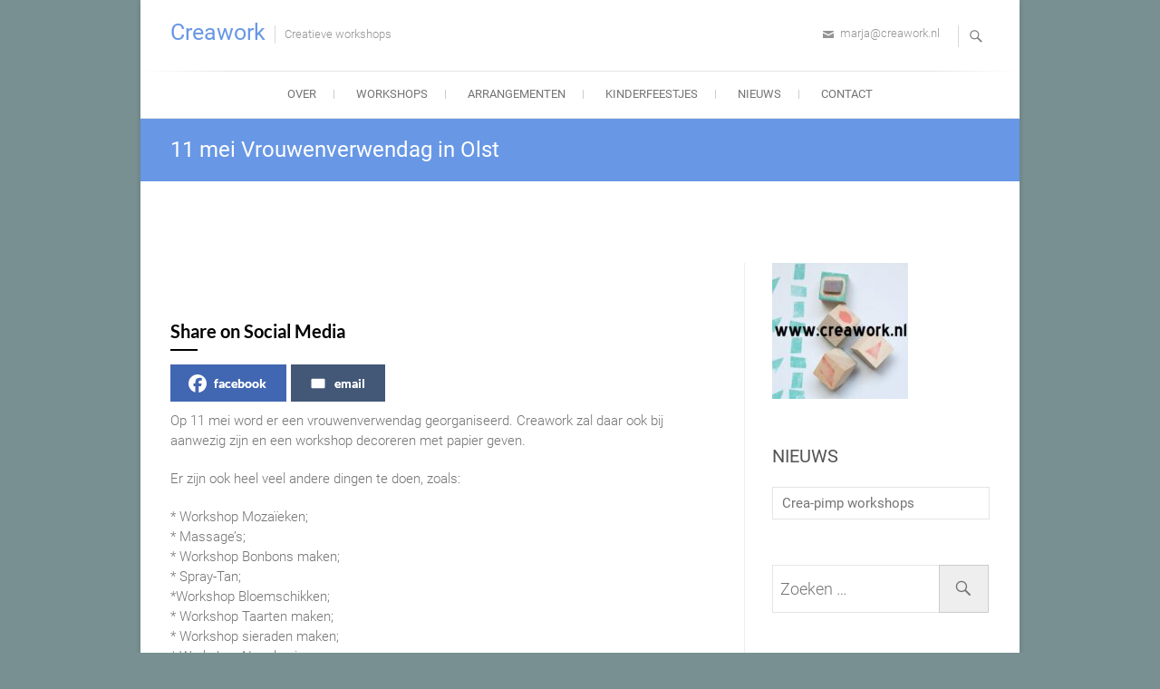

--- FILE ---
content_type: text/html; charset=UTF-8
request_url: https://www.creawork.nl/wp2/index.php/2014/01/04/11-mei-vrouwenverwendag-in-olst/
body_size: 10591
content:
<!DOCTYPE html>
<html lang="nl-NL">
<head>
<meta charset="UTF-8" />
<link rel="profile" href="http://gmpg.org/xfn/11" />
<link rel="pingback" href="https://www.creawork.nl/wp2/xmlrpc.php" />
<title>11 mei Vrouwenverwendag in Olst &#8211; Creawork</title>
<meta name='robots' content='max-image-preview:large' />
<link rel="alternate" type="application/rss+xml" title="Creawork &raquo; feed" href="https://www.creawork.nl/wp2/index.php/feed/" />
<link rel="alternate" type="application/rss+xml" title="Creawork &raquo; reactiesfeed" href="https://www.creawork.nl/wp2/index.php/comments/feed/" />
<script type="text/javascript">
/* <![CDATA[ */
window._wpemojiSettings = {"baseUrl":"https:\/\/s.w.org\/images\/core\/emoji\/15.0.3\/72x72\/","ext":".png","svgUrl":"https:\/\/s.w.org\/images\/core\/emoji\/15.0.3\/svg\/","svgExt":".svg","source":{"concatemoji":"https:\/\/www.creawork.nl\/wp2\/wp-includes\/js\/wp-emoji-release.min.js?ver=6.5.5"}};
/*! This file is auto-generated */
!function(i,n){var o,s,e;function c(e){try{var t={supportTests:e,timestamp:(new Date).valueOf()};sessionStorage.setItem(o,JSON.stringify(t))}catch(e){}}function p(e,t,n){e.clearRect(0,0,e.canvas.width,e.canvas.height),e.fillText(t,0,0);var t=new Uint32Array(e.getImageData(0,0,e.canvas.width,e.canvas.height).data),r=(e.clearRect(0,0,e.canvas.width,e.canvas.height),e.fillText(n,0,0),new Uint32Array(e.getImageData(0,0,e.canvas.width,e.canvas.height).data));return t.every(function(e,t){return e===r[t]})}function u(e,t,n){switch(t){case"flag":return n(e,"\ud83c\udff3\ufe0f\u200d\u26a7\ufe0f","\ud83c\udff3\ufe0f\u200b\u26a7\ufe0f")?!1:!n(e,"\ud83c\uddfa\ud83c\uddf3","\ud83c\uddfa\u200b\ud83c\uddf3")&&!n(e,"\ud83c\udff4\udb40\udc67\udb40\udc62\udb40\udc65\udb40\udc6e\udb40\udc67\udb40\udc7f","\ud83c\udff4\u200b\udb40\udc67\u200b\udb40\udc62\u200b\udb40\udc65\u200b\udb40\udc6e\u200b\udb40\udc67\u200b\udb40\udc7f");case"emoji":return!n(e,"\ud83d\udc26\u200d\u2b1b","\ud83d\udc26\u200b\u2b1b")}return!1}function f(e,t,n){var r="undefined"!=typeof WorkerGlobalScope&&self instanceof WorkerGlobalScope?new OffscreenCanvas(300,150):i.createElement("canvas"),a=r.getContext("2d",{willReadFrequently:!0}),o=(a.textBaseline="top",a.font="600 32px Arial",{});return e.forEach(function(e){o[e]=t(a,e,n)}),o}function t(e){var t=i.createElement("script");t.src=e,t.defer=!0,i.head.appendChild(t)}"undefined"!=typeof Promise&&(o="wpEmojiSettingsSupports",s=["flag","emoji"],n.supports={everything:!0,everythingExceptFlag:!0},e=new Promise(function(e){i.addEventListener("DOMContentLoaded",e,{once:!0})}),new Promise(function(t){var n=function(){try{var e=JSON.parse(sessionStorage.getItem(o));if("object"==typeof e&&"number"==typeof e.timestamp&&(new Date).valueOf()<e.timestamp+604800&&"object"==typeof e.supportTests)return e.supportTests}catch(e){}return null}();if(!n){if("undefined"!=typeof Worker&&"undefined"!=typeof OffscreenCanvas&&"undefined"!=typeof URL&&URL.createObjectURL&&"undefined"!=typeof Blob)try{var e="postMessage("+f.toString()+"("+[JSON.stringify(s),u.toString(),p.toString()].join(",")+"));",r=new Blob([e],{type:"text/javascript"}),a=new Worker(URL.createObjectURL(r),{name:"wpTestEmojiSupports"});return void(a.onmessage=function(e){c(n=e.data),a.terminate(),t(n)})}catch(e){}c(n=f(s,u,p))}t(n)}).then(function(e){for(var t in e)n.supports[t]=e[t],n.supports.everything=n.supports.everything&&n.supports[t],"flag"!==t&&(n.supports.everythingExceptFlag=n.supports.everythingExceptFlag&&n.supports[t]);n.supports.everythingExceptFlag=n.supports.everythingExceptFlag&&!n.supports.flag,n.DOMReady=!1,n.readyCallback=function(){n.DOMReady=!0}}).then(function(){return e}).then(function(){var e;n.supports.everything||(n.readyCallback(),(e=n.source||{}).concatemoji?t(e.concatemoji):e.wpemoji&&e.twemoji&&(t(e.twemoji),t(e.wpemoji)))}))}((window,document),window._wpemojiSettings);
/* ]]> */
</script>
<style id='superb-addons-variable-fallbacks-inline-css' type='text/css'>
:root{--wp--preset--color--primary:#1f7cec;--wp--preset--color--primary-hover:#3993ff;--wp--preset--color--base:#fff;--wp--preset--color--featured:#0a284b;--wp--preset--color--contrast-light:#fff;--wp--preset--color--contrast-dark:#000;--wp--preset--color--mono-1:#0d3c74;--wp--preset--color--mono-2:#64748b;--wp--preset--color--mono-3:#e2e8f0;--wp--preset--color--mono-4:#f8fafc;--wp--preset--spacing--superbspacing-xxsmall:clamp(5px,1vw,10px);--wp--preset--spacing--superbspacing-xsmall:clamp(10px,2vw,20px);--wp--preset--spacing--superbspacing-small:clamp(20px,4vw,40px);--wp--preset--spacing--superbspacing-medium:clamp(30px,6vw,60px);--wp--preset--spacing--superbspacing-large:clamp(40px,8vw,80px);--wp--preset--spacing--superbspacing-xlarge:clamp(50px,10vw,100px);--wp--preset--spacing--superbspacing-xxlarge:clamp(60px,12vw,120px);--wp--preset--font-size--superbfont-tiny:clamp(10px,0.625rem + ((1vw - 3.2px) * 0.227),12px);--wp--preset--font-size--superbfont-xxsmall:clamp(12px,0.75rem + ((1vw - 3.2px) * 0.227),14px);--wp--preset--font-size--superbfont-xsmall:clamp(16px,1rem + ((1vw - 3.2px) * 1),16px);--wp--preset--font-size--superbfont-small:clamp(16px,1rem + ((1vw - 3.2px) * 0.227),18px);--wp--preset--font-size--superbfont-medium:clamp(18px,1.125rem + ((1vw - 3.2px) * 0.227),20px);--wp--preset--font-size--superbfont-large:clamp(24px,1.5rem + ((1vw - 3.2px) * 0.909),32px);--wp--preset--font-size--superbfont-xlarge:clamp(32px,2rem + ((1vw - 3.2px) * 1.818),48px);--wp--preset--font-size--superbfont-xxlarge:clamp(40px,2.5rem + ((1vw - 3.2px) * 2.727),64px)}.has-primary-color{color:var(--wp--preset--color--primary)!important}.has-primary-hover-color{color:var(--wp--preset--color--primary-hover)!important}.has-base-color{color:var(--wp--preset--color--base)!important}.has-featured-color{color:var(--wp--preset--color--featured)!important}.has-contrast-light-color{color:var(--wp--preset--color--contrast-light)!important}.has-contrast-dark-color{color:var(--wp--preset--color--contrast-dark)!important}.has-mono-1-color{color:var(--wp--preset--color--mono-1)!important}.has-mono-2-color{color:var(--wp--preset--color--mono-2)!important}.has-mono-3-color{color:var(--wp--preset--color--mono-3)!important}.has-mono-4-color{color:var(--wp--preset--color--mono-4)!important}.has-primary-background-color{background-color:var(--wp--preset--color--primary)!important}.has-primary-hover-background-color{background-color:var(--wp--preset--color--primary-hover)!important}.has-base-background-color{background-color:var(--wp--preset--color--base)!important}.has-featured-background-color{background-color:var(--wp--preset--color--featured)!important}.has-contrast-light-background-color{background-color:var(--wp--preset--color--contrast-light)!important}.has-contrast-dark-background-color{background-color:var(--wp--preset--color--contrast-dark)!important}.has-mono-1-background-color{background-color:var(--wp--preset--color--mono-1)!important}.has-mono-2-background-color{background-color:var(--wp--preset--color--mono-2)!important}.has-mono-3-background-color{background-color:var(--wp--preset--color--mono-3)!important}.has-mono-4-background-color{background-color:var(--wp--preset--color--mono-4)!important}.has-superbfont-tiny-font-size{font-size:var(--wp--preset--font-size--superbfont-tiny)!important}.has-superbfont-xxsmall-font-size{font-size:var(--wp--preset--font-size--superbfont-xxsmall)!important}.has-superbfont-xsmall-font-size{font-size:var(--wp--preset--font-size--superbfont-xsmall)!important}.has-superbfont-small-font-size{font-size:var(--wp--preset--font-size--superbfont-small)!important}.has-superbfont-medium-font-size{font-size:var(--wp--preset--font-size--superbfont-medium)!important}.has-superbfont-large-font-size{font-size:var(--wp--preset--font-size--superbfont-large)!important}.has-superbfont-xlarge-font-size{font-size:var(--wp--preset--font-size--superbfont-xlarge)!important}.has-superbfont-xxlarge-font-size{font-size:var(--wp--preset--font-size--superbfont-xxlarge)!important}
</style>
<style id='wp-emoji-styles-inline-css' type='text/css'>

	img.wp-smiley, img.emoji {
		display: inline !important;
		border: none !important;
		box-shadow: none !important;
		height: 1em !important;
		width: 1em !important;
		margin: 0 0.07em !important;
		vertical-align: -0.1em !important;
		background: none !important;
		padding: 0 !important;
	}
</style>
<link rel='stylesheet' id='wp-block-library-css' href='https://www.creawork.nl/wp2/wp-includes/css/dist/block-library/style.min.css?ver=6.5.5' type='text/css' media='all' />
<style id='wp-block-library-inline-css' type='text/css'>
.wp-block-group.is-style-superbaddons-card{background-color:var(--wp--preset--color--contrast-light);border-color:var(--wp--preset--color--mono-3);border-radius:10px;border-style:solid;border-width:1px;box-shadow:0 1px 2px 0 rgba(0,0,0,.05);color:var(--wp--preset--color--contrast-dark);padding:var(--wp--preset--spacing--superbspacing-small)}
</style>
<style id='superb-addons-animated-heading-style-inline-css' type='text/css'>
.superbaddons-animated-heading-block{overflow:hidden}.superbaddons-animated-heading-block .superb-animated-heading-letter{display:inline-block}

</style>
<style id='superb-addons-author-box-style-inline-css' type='text/css'>
.superbaddons-authorbox{align-items:stretch;border-radius:10px;display:flex;flex-direction:row;gap:20px;padding:40px 20px}.superbaddons-authorbox-alignment-left{justify-content:flex-start}.superbaddons-authorbox-alignment-center{align-items:center;flex-direction:column;gap:0;justify-content:center;text-align:center}.superbaddons-authorbox-alignment-right{flex-direction:row-reverse;text-align:right}.superbaddons-authorbox-left{align-items:center;display:flex;flex:1;max-width:96px}.superbaddons-authorbox-right{flex:1}.superbaddons-authorbox-avatar{border-radius:50%}.superbaddons-authorbox-authorname{color:#444;font-size:32px;font-style:normal;font-weight:800;line-height:40px}.superbaddons-authorbox-authorbio{color:#7c7c7c;font-size:14px;font-style:normal;font-weight:600;line-height:19px}.superbaddons-authorbox-authorbio,.superbaddons-authorbox-authorname{margin:0}.superbaddons-authorbox-social-wrapper{align-items:flex-start;display:flex;flex-direction:row;gap:10px}.superbaddons-authorbox-social-wrapper a{margin-top:15px}

</style>
<style id='superb-addons-ratings-style-inline-css' type='text/css'>
.superbaddongs-ratings-overall-wrapper{display:flex;flex-direction:column}.superbaddons-ratings-overall-label{font-style:normal;font-weight:700}.superbaddons-ratings-overall-rating-wrapper{align-items:center;display:flex;flex-direction:row;gap:12px}.superbaddons-ratings-overall-rating{align-items:center;display:flex;font-style:normal;font-weight:800;gap:5px;line-height:40px}.superbaddons-ratings-stars-icons{display:flex;flex-wrap:wrap;gap:8px;position:relative}.superbaddons-ratings-single-star{align-items:center;display:flex;position:relative}.superbaddons-ratings-single-percentage-star{left:0;overflow:hidden;position:absolute;top:0}.superbaddons-ratings-ratingbar-label{font-weight:700;margin:30px 0 16px}.superbaddons-ratings-ratingbar-bar{border-radius:100px;overflow:hidden;width:100%}.superbaddons-ratings-ratingbar-bar,.superbaddons-ratings-ratingbar-bar-fill{height:10px}.superbaddons-ratings-alignment-center{text-align:center}.superbaddons-ratings-alignment-center .superbaddons-ratings-overall-rating-wrapper{justify-content:center}.superbaddons-ratings-alignment-right{text-align:right}.superbaddons-ratings-alignment-right .superbaddons-ratings-overall-rating-wrapper{flex-direction:row-reverse}

</style>
<style id='superb-addons-table-of-contents-style-inline-css' type='text/css'>
.superbaddons-tableofcontents{display:flex;flex-direction:column}.superbaddons-tableofcontents-alignment-center{align-items:center;text-align:center}.superbaddons-tableofcontents-alignment-right{direction:rtl}.superbaddons-tableofcontents-boxed{border-radius:10px;padding:40px 20px}.superbaddons-tableofcontents-title{font-style:normal;font-weight:800}.superbaddons-tableofcontents-text{font-style:normal;font-weight:600}.superbaddons-tableofcontents-table ol{list-style-position:inside;margin:0;padding:0}.superbaddons-tableofcontents-table ol ol{padding-left:20px}.superbaddons-tableofcontents-alignment-center .superbaddons-tableofcontents-table ol ol{padding-left:0}.superbaddons-tableofcontents-alignment-right .superbaddons-tableofcontents-table ol ol{padding-left:0;padding-right:20px}

</style>
<style id='superb-addons-recent-posts-style-inline-css' type='text/css'>
.superbaddons-recentposts-alignment-center .superbaddons-recentposts-item-inner{flex-direction:column;justify-content:center;text-align:center}.superbaddons-recentposts-alignment-right{direction:rtl}.superbaddons-recentposts-list{list-style:none;margin:0;padding:0}.superbaddons-recentposts-list a{text-decoration:none}.superbaddons-recentposts-list a:active,.superbaddons-recentposts-list a:focus,.superbaddons-recentposts-list a:hover{color:inherit}.superbaddons-recentposts-item{margin-bottom:10px}.superbaddons-recentposts-item:last-of-type{margin-bottom:0}.superbaddons-recentposts-item-inner{align-items:center;display:flex;gap:10px}.superbaddons-recentposts-item-left,.superbaddons-recentposts-item-right{display:flex;flex-direction:column}

</style>
<style id='superb-addons-cover-image-style-inline-css' type='text/css'>
.superbaddons-coverimage-block{overflow:hidden}

</style>
<style id='superb-addons-google-maps-style-inline-css' type='text/css'>
.superbaddons-google-maps-block{overflow:hidden}

</style>
<style id='superb-addons-reveal-button-style-inline-css' type='text/css'>
.superb-addons-reveal-button{box-sizing:border-box;font-size:18px;padding-right:30px;position:relative}.superb-addons-reveal-button-element{background-color:var(--wp--preset--color--primary,#fff);border:1px solid var(--wp--preset--color--primary,#000);border-radius:5px;box-sizing:border-box;color:var(--wp--preset--color--contrast-light,#000);display:inline-block;line-height:1;margin:0;padding:15px 25px;position:relative;text-align:center;text-decoration:none;width:auto;z-index:1}.superb-addons-reveal-button.superb-addons-reveal-button-width-25{width:calc(25% - var(--wp--style--block-gap, .5em)*.75)}.superb-addons-reveal-button.superb-addons-reveal-button-width-50{width:calc(50% - var(--wp--style--block-gap, .5em)*.5)}.superb-addons-reveal-button.superb-addons-reveal-button-width-75{width:calc(75% - var(--wp--style--block-gap, .5em)*.25)}.superb-addons-reveal-button.superb-addons-reveal-button-width-100{flex-basis:100%;width:100%}.superb-has-custom-width .superb-addons-reveal-button-element{width:100%}.superb-addons-reveal-button-has-reveal .superb-addons-reveal-button-element.superb-addons-reveal-button-cta{border-bottom-right-radius:0!important;border-top-right-radius:0!important}.superb-addons-reveal-button-element.superb-addons-reveal-button-revealed{border-color:var(--wp--preset--color--primary,#000);border-style:dashed;display:inline-flex;gap:10px;margin-right:0;-webkit-user-select:all;-moz-user-select:all;user-select:all}.superb-addons-reveal-button-element.superb-addons-reveal-button-revealed,.superb-addons-reveal-button-teaser{align-items:center;background-color:var(--wp--preset--color--contrast-light,#fff);color:var(--wp--preset--color--primary,#000)}.superb-addons-reveal-button-teaser{border:1px dashed #000;border:1px dashed var(--wp--preset--color--primary,#000);border-radius:0 8px 8px 0;box-sizing:border-box;display:none;height:100%;justify-content:flex-end;padding:0 10px;position:absolute;right:0;top:0;-webkit-user-select:none;-moz-user-select:none;user-select:none;width:50%;z-index:0}.superb-addons-reveal-button-has-reveal .superb-addons-reveal-button-teaser{display:flex}.superb-addons-reveal-button .superb-has-teaser-text-color{color:var(--superb-addons-reveal-button-teaser-text)}.superb-addons-reveal-button .superb-has-teaser-background-color{background-color:var(--superb-addons-reveal-button-teaser-background)}.superb-addons-reveal-button:active,.superb-addons-reveal-button:focus,.superb-addons-reveal-button:hover{text-decoration:none}.superb-addons-reveal-button-element button{align-items:center;background:none;border:none;color:inherit;cursor:pointer;display:inline-flex;font-family:inherit;font-size:18px;font-weight:inherit;margin:0;padding:0;text-align:center;text-decoration:none;-webkit-user-select:none;-moz-user-select:none;user-select:none}

</style>
<style id='superb-addons-accordion-block-style-inline-css' type='text/css'>
.wp-block-superb-addons-accordion-block{background-color:#fff;border:1px solid #ddd;border-radius:4px;margin-bottom:1em;overflow:hidden}.wp-block-superb-addons-accordion-block.superb-accordion-is-open .superb-accordion-header{background-color:rgba(0,0,0,.05);border-bottom:1px solid rgba(0,0,0,.1)}.wp-block-superb-addons-accordion-block.superb-accordion-is-open .superb-accordion-header .superb-accordion-icon:before{transform:translate(-50%,-50%) rotate(45deg)}.wp-block-superb-addons-accordion-block.superb-accordion-is-open .superb-accordion-header .superb-accordion-icon:after{transform:translate(-50%,-50%) rotate(135deg)}.wp-block-superb-addons-accordion-block.superb-accordion-is-open .superb-accordion-content{display:block!important;height:auto}.wp-block-superb-addons-accordion-block .superb-accordion-header{align-items:center;background-color:rgba(0,0,0,.03);border-bottom:0 solid transparent;cursor:pointer;display:flex;justify-content:space-between;padding:15px;padding:var(--wp--preset--spacing--superbspacing-xsmall,15px);position:relative;transition:background-color .2s ease,border-bottom .2s ease}.wp-block-superb-addons-accordion-block .superb-accordion-header:hover{background-color:rgba(0,0,0,.05)}.wp-block-superb-addons-accordion-block .superb-accordion-title{flex-grow:1;font-size:1.1em;font-weight:500;margin:0}.wp-block-superb-addons-accordion-block .superb-accordion-icon{flex-shrink:0;height:24px;margin-left:10px;position:relative;width:24px}.wp-block-superb-addons-accordion-block .superb-accordion-icon:after,.wp-block-superb-addons-accordion-block .superb-accordion-icon:before{background-color:currentColor;content:"";height:2px;left:50%;position:absolute;top:50%;transition:transform .3s ease;width:12px}.wp-block-superb-addons-accordion-block .superb-accordion-icon:before{transform:translate(-50%,-50%)}.wp-block-superb-addons-accordion-block .superb-accordion-icon:after{transform:translate(-50%,-50%) rotate(90deg)}.wp-block-superb-addons-accordion-block .superb-accordion-content{height:0;overflow:hidden;padding:0;transition:height .3s ease-in-out}.wp-block-superb-addons-accordion-block .superb-accordion-content .superb-accordion-content-wrapper{padding:15px;padding:var(--wp--preset--spacing--superbspacing-xsmall,15px)}

</style>
<style id='classic-theme-styles-inline-css' type='text/css'>
/*! This file is auto-generated */
.wp-block-button__link{color:#fff;background-color:#32373c;border-radius:9999px;box-shadow:none;text-decoration:none;padding:calc(.667em + 2px) calc(1.333em + 2px);font-size:1.125em}.wp-block-file__button{background:#32373c;color:#fff;text-decoration:none}
</style>
<style id='global-styles-inline-css' type='text/css'>
body{--wp--preset--color--black: #000000;--wp--preset--color--cyan-bluish-gray: #abb8c3;--wp--preset--color--white: #ffffff;--wp--preset--color--pale-pink: #f78da7;--wp--preset--color--vivid-red: #cf2e2e;--wp--preset--color--luminous-vivid-orange: #ff6900;--wp--preset--color--luminous-vivid-amber: #fcb900;--wp--preset--color--light-green-cyan: #7bdcb5;--wp--preset--color--vivid-green-cyan: #00d084;--wp--preset--color--pale-cyan-blue: #8ed1fc;--wp--preset--color--vivid-cyan-blue: #0693e3;--wp--preset--color--vivid-purple: #9b51e0;--wp--preset--gradient--vivid-cyan-blue-to-vivid-purple: linear-gradient(135deg,rgba(6,147,227,1) 0%,rgb(155,81,224) 100%);--wp--preset--gradient--light-green-cyan-to-vivid-green-cyan: linear-gradient(135deg,rgb(122,220,180) 0%,rgb(0,208,130) 100%);--wp--preset--gradient--luminous-vivid-amber-to-luminous-vivid-orange: linear-gradient(135deg,rgba(252,185,0,1) 0%,rgba(255,105,0,1) 100%);--wp--preset--gradient--luminous-vivid-orange-to-vivid-red: linear-gradient(135deg,rgba(255,105,0,1) 0%,rgb(207,46,46) 100%);--wp--preset--gradient--very-light-gray-to-cyan-bluish-gray: linear-gradient(135deg,rgb(238,238,238) 0%,rgb(169,184,195) 100%);--wp--preset--gradient--cool-to-warm-spectrum: linear-gradient(135deg,rgb(74,234,220) 0%,rgb(151,120,209) 20%,rgb(207,42,186) 40%,rgb(238,44,130) 60%,rgb(251,105,98) 80%,rgb(254,248,76) 100%);--wp--preset--gradient--blush-light-purple: linear-gradient(135deg,rgb(255,206,236) 0%,rgb(152,150,240) 100%);--wp--preset--gradient--blush-bordeaux: linear-gradient(135deg,rgb(254,205,165) 0%,rgb(254,45,45) 50%,rgb(107,0,62) 100%);--wp--preset--gradient--luminous-dusk: linear-gradient(135deg,rgb(255,203,112) 0%,rgb(199,81,192) 50%,rgb(65,88,208) 100%);--wp--preset--gradient--pale-ocean: linear-gradient(135deg,rgb(255,245,203) 0%,rgb(182,227,212) 50%,rgb(51,167,181) 100%);--wp--preset--gradient--electric-grass: linear-gradient(135deg,rgb(202,248,128) 0%,rgb(113,206,126) 100%);--wp--preset--gradient--midnight: linear-gradient(135deg,rgb(2,3,129) 0%,rgb(40,116,252) 100%);--wp--preset--font-size--small: 13px;--wp--preset--font-size--medium: 20px;--wp--preset--font-size--large: 36px;--wp--preset--font-size--x-large: 42px;--wp--preset--spacing--20: 0.44rem;--wp--preset--spacing--30: 0.67rem;--wp--preset--spacing--40: 1rem;--wp--preset--spacing--50: 1.5rem;--wp--preset--spacing--60: 2.25rem;--wp--preset--spacing--70: 3.38rem;--wp--preset--spacing--80: 5.06rem;--wp--preset--shadow--natural: 6px 6px 9px rgba(0, 0, 0, 0.2);--wp--preset--shadow--deep: 12px 12px 50px rgba(0, 0, 0, 0.4);--wp--preset--shadow--sharp: 6px 6px 0px rgba(0, 0, 0, 0.2);--wp--preset--shadow--outlined: 6px 6px 0px -3px rgba(255, 255, 255, 1), 6px 6px rgba(0, 0, 0, 1);--wp--preset--shadow--crisp: 6px 6px 0px rgba(0, 0, 0, 1);}:where(.is-layout-flex){gap: 0.5em;}:where(.is-layout-grid){gap: 0.5em;}body .is-layout-flex{display: flex;}body .is-layout-flex{flex-wrap: wrap;align-items: center;}body .is-layout-flex > *{margin: 0;}body .is-layout-grid{display: grid;}body .is-layout-grid > *{margin: 0;}:where(.wp-block-columns.is-layout-flex){gap: 2em;}:where(.wp-block-columns.is-layout-grid){gap: 2em;}:where(.wp-block-post-template.is-layout-flex){gap: 1.25em;}:where(.wp-block-post-template.is-layout-grid){gap: 1.25em;}.has-black-color{color: var(--wp--preset--color--black) !important;}.has-cyan-bluish-gray-color{color: var(--wp--preset--color--cyan-bluish-gray) !important;}.has-white-color{color: var(--wp--preset--color--white) !important;}.has-pale-pink-color{color: var(--wp--preset--color--pale-pink) !important;}.has-vivid-red-color{color: var(--wp--preset--color--vivid-red) !important;}.has-luminous-vivid-orange-color{color: var(--wp--preset--color--luminous-vivid-orange) !important;}.has-luminous-vivid-amber-color{color: var(--wp--preset--color--luminous-vivid-amber) !important;}.has-light-green-cyan-color{color: var(--wp--preset--color--light-green-cyan) !important;}.has-vivid-green-cyan-color{color: var(--wp--preset--color--vivid-green-cyan) !important;}.has-pale-cyan-blue-color{color: var(--wp--preset--color--pale-cyan-blue) !important;}.has-vivid-cyan-blue-color{color: var(--wp--preset--color--vivid-cyan-blue) !important;}.has-vivid-purple-color{color: var(--wp--preset--color--vivid-purple) !important;}.has-black-background-color{background-color: var(--wp--preset--color--black) !important;}.has-cyan-bluish-gray-background-color{background-color: var(--wp--preset--color--cyan-bluish-gray) !important;}.has-white-background-color{background-color: var(--wp--preset--color--white) !important;}.has-pale-pink-background-color{background-color: var(--wp--preset--color--pale-pink) !important;}.has-vivid-red-background-color{background-color: var(--wp--preset--color--vivid-red) !important;}.has-luminous-vivid-orange-background-color{background-color: var(--wp--preset--color--luminous-vivid-orange) !important;}.has-luminous-vivid-amber-background-color{background-color: var(--wp--preset--color--luminous-vivid-amber) !important;}.has-light-green-cyan-background-color{background-color: var(--wp--preset--color--light-green-cyan) !important;}.has-vivid-green-cyan-background-color{background-color: var(--wp--preset--color--vivid-green-cyan) !important;}.has-pale-cyan-blue-background-color{background-color: var(--wp--preset--color--pale-cyan-blue) !important;}.has-vivid-cyan-blue-background-color{background-color: var(--wp--preset--color--vivid-cyan-blue) !important;}.has-vivid-purple-background-color{background-color: var(--wp--preset--color--vivid-purple) !important;}.has-black-border-color{border-color: var(--wp--preset--color--black) !important;}.has-cyan-bluish-gray-border-color{border-color: var(--wp--preset--color--cyan-bluish-gray) !important;}.has-white-border-color{border-color: var(--wp--preset--color--white) !important;}.has-pale-pink-border-color{border-color: var(--wp--preset--color--pale-pink) !important;}.has-vivid-red-border-color{border-color: var(--wp--preset--color--vivid-red) !important;}.has-luminous-vivid-orange-border-color{border-color: var(--wp--preset--color--luminous-vivid-orange) !important;}.has-luminous-vivid-amber-border-color{border-color: var(--wp--preset--color--luminous-vivid-amber) !important;}.has-light-green-cyan-border-color{border-color: var(--wp--preset--color--light-green-cyan) !important;}.has-vivid-green-cyan-border-color{border-color: var(--wp--preset--color--vivid-green-cyan) !important;}.has-pale-cyan-blue-border-color{border-color: var(--wp--preset--color--pale-cyan-blue) !important;}.has-vivid-cyan-blue-border-color{border-color: var(--wp--preset--color--vivid-cyan-blue) !important;}.has-vivid-purple-border-color{border-color: var(--wp--preset--color--vivid-purple) !important;}.has-vivid-cyan-blue-to-vivid-purple-gradient-background{background: var(--wp--preset--gradient--vivid-cyan-blue-to-vivid-purple) !important;}.has-light-green-cyan-to-vivid-green-cyan-gradient-background{background: var(--wp--preset--gradient--light-green-cyan-to-vivid-green-cyan) !important;}.has-luminous-vivid-amber-to-luminous-vivid-orange-gradient-background{background: var(--wp--preset--gradient--luminous-vivid-amber-to-luminous-vivid-orange) !important;}.has-luminous-vivid-orange-to-vivid-red-gradient-background{background: var(--wp--preset--gradient--luminous-vivid-orange-to-vivid-red) !important;}.has-very-light-gray-to-cyan-bluish-gray-gradient-background{background: var(--wp--preset--gradient--very-light-gray-to-cyan-bluish-gray) !important;}.has-cool-to-warm-spectrum-gradient-background{background: var(--wp--preset--gradient--cool-to-warm-spectrum) !important;}.has-blush-light-purple-gradient-background{background: var(--wp--preset--gradient--blush-light-purple) !important;}.has-blush-bordeaux-gradient-background{background: var(--wp--preset--gradient--blush-bordeaux) !important;}.has-luminous-dusk-gradient-background{background: var(--wp--preset--gradient--luminous-dusk) !important;}.has-pale-ocean-gradient-background{background: var(--wp--preset--gradient--pale-ocean) !important;}.has-electric-grass-gradient-background{background: var(--wp--preset--gradient--electric-grass) !important;}.has-midnight-gradient-background{background: var(--wp--preset--gradient--midnight) !important;}.has-small-font-size{font-size: var(--wp--preset--font-size--small) !important;}.has-medium-font-size{font-size: var(--wp--preset--font-size--medium) !important;}.has-large-font-size{font-size: var(--wp--preset--font-size--large) !important;}.has-x-large-font-size{font-size: var(--wp--preset--font-size--x-large) !important;}
.wp-block-navigation a:where(:not(.wp-element-button)){color: inherit;}
:where(.wp-block-post-template.is-layout-flex){gap: 1.25em;}:where(.wp-block-post-template.is-layout-grid){gap: 1.25em;}
:where(.wp-block-columns.is-layout-flex){gap: 2em;}:where(.wp-block-columns.is-layout-grid){gap: 2em;}
.wp-block-pullquote{font-size: 1.5em;line-height: 1.6;}
</style>
<link rel='stylesheet' id='superb-addons-patterns-css' href='https://www.creawork.nl/wp2/wp-content/plugins/superb-blocks/assets/css/patterns.min.css?ver=3.7.1' type='text/css' media='all' />
<link rel='stylesheet' id='superb-addons-enhancements-css' href='https://www.creawork.nl/wp2/wp-content/plugins/superb-blocks/assets/css/enhancements.min.css?ver=3.7.1' type='text/css' media='all' />
<link rel='stylesheet' id='spbsm-stylesheet-css' href='https://www.creawork.nl/wp2/wp-content/plugins/superb-social-share-and-follow-buttons//assets/css/frontend.css?ver=1.2.5' type='text/css' media='all' />
<link rel='stylesheet' id='spbsm-lato-font-css' href='https://www.creawork.nl/wp2/wp-content/plugins/superb-social-share-and-follow-buttons//assets/lato/styles.css?ver=1.2.5' type='text/css' media='all' />
<link rel='stylesheet' id='freesiaempire-style-css' href='https://www.creawork.nl/wp2/wp-content/themes/freesia-empire/style.css?ver=6.5.5' type='text/css' media='all' />
<link rel='stylesheet' id='freesiaempire_google_fonts-css' href='https://www.creawork.nl/wp2/wp-content/fonts/23c6bd39379f44d427b85a0037b84b2e.css?ver=6.5.5' type='text/css' media='all' />
<link rel='stylesheet' id='genericons-css' href='https://www.creawork.nl/wp2/wp-content/themes/freesia-empire/genericons/genericons.css?ver=3.4.1' type='text/css' media='all' />
<link rel='stylesheet' id='freesiaempire-responsive-css' href='https://www.creawork.nl/wp2/wp-content/themes/freesia-empire/css/responsive.css?ver=6.5.5' type='text/css' media='all' />
<link rel='stylesheet' id='freesiaempire-animate-css' href='https://www.creawork.nl/wp2/wp-content/themes/freesia-empire/assets/wow/css/animate.min.css?ver=6.5.5' type='text/css' media='all' />
<script type="text/javascript" src="https://www.creawork.nl/wp2/wp-includes/js/jquery/jquery.min.js?ver=3.7.1" id="jquery-core-js"></script>
<script type="text/javascript" src="https://www.creawork.nl/wp2/wp-includes/js/jquery/jquery-migrate.min.js?ver=3.4.1" id="jquery-migrate-js"></script>
<script type="text/javascript" src="https://www.creawork.nl/wp2/wp-content/themes/freesia-empire/js/freesiaempire-main.js?ver=6.5.5" id="freesiaempire-main-js"></script>
<script type="text/javascript" src="https://www.creawork.nl/wp2/wp-content/themes/freesia-empire/js/freesiaempire-sticky-scroll.js?ver=6.5.5" id="sticky-scroll-js"></script>
<!--[if lt IE 9]>
<script type="text/javascript" src="https://www.creawork.nl/wp2/wp-content/themes/freesia-empire/js/html5.js?ver=3.7.3" id="html5-js"></script>
<![endif]-->
<script type="text/javascript" src="https://www.creawork.nl/wp2/wp-content/themes/freesia-empire/assets/wow/js/wow.min.js?ver=6.5.5" id="wow-js"></script>
<script type="text/javascript" src="https://www.creawork.nl/wp2/wp-content/themes/freesia-empire/assets/wow/js/wow-settings.js?ver=6.5.5" id="wow-settings-js"></script>
<link rel="https://api.w.org/" href="https://www.creawork.nl/wp2/index.php/wp-json/" /><link rel="alternate" type="application/json" href="https://www.creawork.nl/wp2/index.php/wp-json/wp/v2/posts/420" /><link rel="EditURI" type="application/rsd+xml" title="RSD" href="https://www.creawork.nl/wp2/xmlrpc.php?rsd" />
<meta name="generator" content="WordPress 6.5.5" />
<link rel="canonical" href="https://www.creawork.nl/wp2/index.php/2014/01/04/11-mei-vrouwenverwendag-in-olst/" />
<link rel='shortlink' href='https://www.creawork.nl/wp2/?p=420' />
<link rel="alternate" type="application/json+oembed" href="https://www.creawork.nl/wp2/index.php/wp-json/oembed/1.0/embed?url=https%3A%2F%2Fwww.creawork.nl%2Fwp2%2Findex.php%2F2014%2F01%2F04%2F11-mei-vrouwenverwendag-in-olst%2F" />
<link rel="alternate" type="text/xml+oembed" href="https://www.creawork.nl/wp2/index.php/wp-json/oembed/1.0/embed?url=https%3A%2F%2Fwww.creawork.nl%2Fwp2%2Findex.php%2F2014%2F01%2F04%2F11-mei-vrouwenverwendag-in-olst%2F&#038;format=xml" />
	<meta name="viewport" content="width=device-width" />
	<style type="text/css" id="custom-background-css">
body.custom-background { background-color: #789091; }
</style>
	<link rel="icon" href="https://www.creawork.nl/wp2/wp-content/uploads/2021/07/cropped-macrame_armband_groen-32x32.jpg" sizes="32x32" />
<link rel="icon" href="https://www.creawork.nl/wp2/wp-content/uploads/2021/07/cropped-macrame_armband_groen-192x192.jpg" sizes="192x192" />
<link rel="apple-touch-icon" href="https://www.creawork.nl/wp2/wp-content/uploads/2021/07/cropped-macrame_armband_groen-180x180.jpg" />
<meta name="msapplication-TileImage" content="https://www.creawork.nl/wp2/wp-content/uploads/2021/07/cropped-macrame_armband_groen-270x270.jpg" />
</head>
<body class="post-template-default single single-post postid-420 single-format-standard custom-background wp-embed-responsive  small_image_blog boxed-layout">
	<div id="page" class="hfeed site">
	<a class="skip-link screen-reader-text" href="#content">Ga naar de inhoud</a>
<!-- Masthead ============================================= -->
<header id="masthead" class="site-header" role="banner">
	<div class="top-header">
						<div class="container clearfix"><div id="site-branding">			<div id="site-detail">
			
				 <h2 id="site-title"> 						<a href="https://www.creawork.nl/wp2/" title="Creawork" rel="home"> Creawork </a>
						 </h2> <!-- end .site-title --> 							<div id="site-description"> Creatieve workshops </div> <!-- end #site-description -->
									</div>
		</div> <!-- end #site-branding -->	
	<button class="menu-toggle" type="button">      
								<div class="line-one"></div>
								<div class="line-two"></div>
								<div class="line-three"></div>
							</button><div class="header-info clearfix"><!-- Contact Us ============================================= --><div id="freesiaempire_contact_widgets-3" class="info clearfix">		<ul>
						<li class="email"><a href="mailto:marja@creawork.nl" title="">marja@creawork.nl</a></li>
					</ul>
	</div><!-- end .contact_widget --> </div> <!-- end .header-info -->							<button id="search-toggle" class="header-search" type="button"></button>
							<div id="search-box" class="clearfix">
								<form class="search-form" action="https://www.creawork.nl/wp2/" method="get">
		<label class="screen-reader-text">Zoeken &hellip; </label>
	<input type="search" name="s" class="search-field" placeholder="Zoeken &hellip;" autocomplete="off">
	<button type="submit" class="search-submit"><i class="search-icon"></i></button>
	</form> <!-- end .search-form -->							</div>  <!-- end #search-box -->
						</div> <!-- end .container -->
				</div> <!-- end .top-header -->	<!-- Main Header============================================= -->
	<div id="sticky_header">
		<div class="container clearfix">
			<!-- Main Nav ============================================= -->
									<nav id="site-navigation" class="main-navigation clearfix" role="navigation" aria-label="Hoofdmenu">
				<button class="menu-toggle-2" aria-controls="primary-menu" aria-expanded="false"></button>
					  	<!-- end .menu-toggle -->
				<ul id="primary-menu" class="menu nav-menu"><li id="menu-item-15" class="menu-item menu-item-type-post_type menu-item-object-page menu-item-home menu-item-15"><a title="						" href="https://www.creawork.nl/wp2/">Over</a></li>
<li id="menu-item-14" class="menu-item menu-item-type-post_type menu-item-object-page menu-item-14"><a title="						" href="https://www.creawork.nl/wp2/index.php/workshops/">Workshops</a></li>
<li id="menu-item-571" class="menu-item menu-item-type-post_type menu-item-object-page menu-item-571"><a title="						" href="https://www.creawork.nl/wp2/index.php/arrangementen/">Arrangementen</a></li>
<li id="menu-item-572" class="menu-item menu-item-type-post_type menu-item-object-page menu-item-572"><a title="						" href="https://www.creawork.nl/wp2/index.php/kinderfeestjes/">Kinderfeestjes</a></li>
<li id="menu-item-47" class="menu-item menu-item-type-post_type menu-item-object-page current_page_parent menu-item-47"><a title="						" href="https://www.creawork.nl/wp2/index.php/nieuws/">Nieuws</a></li>
<li id="menu-item-46" class="menu-item menu-item-type-post_type menu-item-object-page menu-item-46"><a title="						" href="https://www.creawork.nl/wp2/index.php/contact/">Contact</a></li>
</ul>			</nav> <!-- end #site-navigation -->
					</div> <!-- end .container -->
	</div> <!-- end #sticky_header -->
							<div class="page-header clearfix">
							<div class="container">
																			<h1 class="page-title">11 mei Vrouwenverwendag in Olst</h1>
										<!-- .page-title -->
																									</div> <!-- .container -->
						</div> <!-- .page-header -->
				</header> <!-- end #masthead -->
<!-- Main Page Start ============================================= -->
<div id="content">
<div class="container clearfix">

<div id="primary">
	<main id="main" class="site-main clearfix">
							<article class="post-format format- post-420 post type-post status-publish format-standard hentry category-nieuws clearfix" id="post-420">
								<header class="entry-header">
								</header> <!-- .entry-header -->
				<div class="entry-content">
				<div class="spbsm-sharebuttons-output-wrapper"><!-- Superb Social Share and Follow Buttons --><div class="spbsm-output-textstring">Share on Social Media</div><div class="spbsm-button-wrapper-flat"><span class="spbsm-share-facebook"><a href="https://www.facebook.com/sharer.php?u=https://www.creawork.nl/wp2/index.php/2014/01/04/11-mei-vrouwenverwendag-in-olst/" rel="nofollow" target="_blank"><svg role="img" viewBox="0 0 24 24" xmlns="http://www.w3.org/2000/svg"><path d="M9.101 23.691v-7.98H6.627v-3.667h2.474v-1.58c0-4.085 1.848-5.978 5.858-5.978.401 0 .955.042 1.468.103a8.68 8.68 0 0 1 1.141.195v3.325a8.623 8.623 0 0 0-.653-.036 26.805 26.805 0 0 0-.733-.009c-.707 0-1.259.096-1.675.309a1.686 1.686 0 0 0-.679.622c-.258.42-.374.995-.374 1.752v1.297h3.919l-.386 2.103-.287 1.564h-3.246v8.245C19.396 23.238 24 18.179 24 12.044c0-6.627-5.373-12-12-12s-12 5.373-12 12c0 5.628 3.874 10.35 9.101 11.647Z" /></svg>facebook</a></span><span class="spbsm-share-email"><a href="mailto:?subject=11+mei+Vrouwenverwendag+in+Olst&#038;body=https://www.creawork.nl/wp2/index.php/2014/01/04/11-mei-vrouwenverwendag-in-olst/" rel="nofollow" target="_blank"><svg xmlns="http://www.w3.org/2000/svg" viewBox="0 0 24 24" fill="none"><path d="M3 7.2c0-.9.7-1.6 1.6-1.6h14.8c.9 0 1.6.7 1.6 1.6v9.6c0 .9-.7 1.6-1.6 1.6H4.6c-.9 0-1.6-.7-1.6-1.6V7.2z" /><path d="M3 7.5l8.1 7.3c.5.4 1.3.4 1.8 0l8.1-7.3" /></svg>email</a></span></div></div><p>				Op 11 mei word er een vrouwenverwendag georganiseerd. Creawork zal daar ook bij aanwezig zijn en een workshop decoreren met papier geven.</p>
<p>Er zijn ook heel veel andere dingen te doen, zoals:</p>
<p>* Workshop Mozaïeken;<br />
* Massage&#8217;s;<br />
* Workshop Bonbons maken;<br />
* Spray-Tan;<br />
*Workshop Bloemschikken;<br />
* Workshop Taarten maken;<br />
* Workshop sieraden maken;<br />
* Workshop Nagels pimpen;<br />
*Kappers en visagie;<br />
*Workshop kransen maken;<br />
*loterij;</p>
<p>En nog veel meer!</p>
<p>Dit alles tegen een kleine bijdrage van 15 euro.</p>
<p>Alle vrouwen zijn van harte welkom op 11 Mei in de Bastiaan! van 13.00 uur tot 17.00 uur.</p>
<p>Kom jij ook?</p>
<p>Voor meer informatie en deelname, zie het evenement (op facebook)</p>
<p><a href="https://www.facebook.com/events/263310407156200/">https://www.facebook.com/events/263310407156200/</a>		</p>
				</div> <!-- .end entry-content -->
									<footer class="entry-footer"> <span class="cat-links">
						Categorie : <a href="https://www.creawork.nl/wp2/index.php/category/nieuws/" rel="category tag">Nieuws</a> </span> <!-- .cat-links -->
											</footer> <!-- .entry-meta -->
								</article>
		</main> <!-- #main -->
			<ul class="default-wp-page clearfix">
			<li class="previous"> <a href="https://www.creawork.nl/wp2/index.php/2013/12/06/swap-voor-sinterklaas/" rel="prev"><span class="meta-nav">&larr;</span> Swap voor sinterklaas</a> </li>
			<li class="next"> <a href="https://www.creawork.nl/wp2/index.php/2014/02/23/decoreren-van-de-kinderkamer/" rel="next">Decoreren van de (kinder)kamer <span class="meta-nav">&rarr;</span></a> </li>
		</ul>
			
<div id="comments" class="comments-area">
			</div> <!-- .comments-area --></div> <!-- #primary -->

<aside id="secondary">
    <aside id="media_image-3" class="widget widget_media_image"><img width="150" height="150" src="https://www.creawork.nl/wp2/wp-content/uploads/2021/07/logo_creawork-150x150.jpg" class="image wp-image-614  attachment-thumbnail size-thumbnail" alt="" style="max-width: 100%; height: auto;" decoding="async" loading="lazy" srcset="https://www.creawork.nl/wp2/wp-content/uploads/2021/07/logo_creawork-150x150.jpg 150w, https://www.creawork.nl/wp2/wp-content/uploads/2021/07/logo_creawork-300x300.jpg 300w, https://www.creawork.nl/wp2/wp-content/uploads/2021/07/logo_creawork.jpg 550w" sizes="(max-width: 150px) 100vw, 150px" /></aside>
		<aside id="recent-posts-3" class="widget widget_recent_entries">
		<h2 class="widget-title">Nieuws</h2>
		<ul>
											<li>
					<a href="https://www.creawork.nl/wp2/index.php/2021/07/14/crea-pimp-workshops/">Crea-pimp workshops</a>
									</li>
					</ul>

		</aside><aside id="search-2" class="widget widget_search"><form class="search-form" action="https://www.creawork.nl/wp2/" method="get">
		<label class="screen-reader-text">Zoeken &hellip; </label>
	<input type="search" name="s" class="search-field" placeholder="Zoeken &hellip;" autocomplete="off">
	<button type="submit" class="search-submit"><i class="search-icon"></i></button>
	</form> <!-- end .search-form --></aside>
		<aside id="recent-posts-2" class="widget widget_recent_entries">
		<h2 class="widget-title">Recente berichten</h2>
		<ul>
											<li>
					<a href="https://www.creawork.nl/wp2/index.php/2021/07/14/crea-pimp-workshops/">Crea-pimp workshops</a>
									</li>
											<li>
					<a href="https://www.creawork.nl/wp2/index.php/2018/10/08/werken-met-hout/">Werken met hout</a>
									</li>
											<li>
					<a href="https://www.creawork.nl/wp2/index.php/2018/09/23/nieuw-evenement/">Nieuw evenement</a>
									</li>
											<li>
					<a href="https://www.creawork.nl/wp2/index.php/2018/09/23/compilatie-workshops/">Compilatie workshops</a>
									</li>
											<li>
					<a href="https://www.creawork.nl/wp2/index.php/2016/02/14/nieuwe-mogelijkheid-voor-workshops-op-eigen-locatie/">Nieuwe mogelijkheid voor workshops op eigen locatie</a>
									</li>
					</ul>

		</aside><aside id="archives-2" class="widget widget_archive"><h2 class="widget-title">Archieven</h2>		<label class="screen-reader-text" for="archives-dropdown-2">Archieven</label>
		<select id="archives-dropdown-2" name="archive-dropdown">
			
			<option value="">Maand selecteren</option>
				<option value='https://www.creawork.nl/wp2/index.php/2021/07/'> juli 2021 &nbsp;(1)</option>
	<option value='https://www.creawork.nl/wp2/index.php/2018/10/'> oktober 2018 &nbsp;(1)</option>
	<option value='https://www.creawork.nl/wp2/index.php/2018/09/'> september 2018 &nbsp;(2)</option>
	<option value='https://www.creawork.nl/wp2/index.php/2016/02/'> februari 2016 &nbsp;(1)</option>
	<option value='https://www.creawork.nl/wp2/index.php/2015/09/'> september 2015 &nbsp;(1)</option>
	<option value='https://www.creawork.nl/wp2/index.php/2015/03/'> maart 2015 &nbsp;(1)</option>
	<option value='https://www.creawork.nl/wp2/index.php/2014/11/'> november 2014 &nbsp;(1)</option>
	<option value='https://www.creawork.nl/wp2/index.php/2014/10/'> oktober 2014 &nbsp;(1)</option>
	<option value='https://www.creawork.nl/wp2/index.php/2014/03/'> maart 2014 &nbsp;(1)</option>
	<option value='https://www.creawork.nl/wp2/index.php/2014/02/'> februari 2014 &nbsp;(1)</option>
	<option value='https://www.creawork.nl/wp2/index.php/2014/01/'> januari 2014 &nbsp;(1)</option>
	<option value='https://www.creawork.nl/wp2/index.php/2013/12/'> december 2013 &nbsp;(1)</option>
	<option value='https://www.creawork.nl/wp2/index.php/2013/11/'> november 2013 &nbsp;(1)</option>
	<option value='https://www.creawork.nl/wp2/index.php/2013/09/'> september 2013 &nbsp;(2)</option>
	<option value='https://www.creawork.nl/wp2/index.php/2013/08/'> augustus 2013 &nbsp;(5)</option>
	<option value='https://www.creawork.nl/wp2/index.php/2013/07/'> juli 2013 &nbsp;(3)</option>
	<option value='https://www.creawork.nl/wp2/index.php/2013/06/'> juni 2013 &nbsp;(2)</option>
	<option value='https://www.creawork.nl/wp2/index.php/2013/05/'> mei 2013 &nbsp;(3)</option>
	<option value='https://www.creawork.nl/wp2/index.php/2013/04/'> april 2013 &nbsp;(1)</option>
	<option value='https://www.creawork.nl/wp2/index.php/2013/03/'> maart 2013 &nbsp;(3)</option>

		</select>

			<script type="text/javascript">
/* <![CDATA[ */

(function() {
	var dropdown = document.getElementById( "archives-dropdown-2" );
	function onSelectChange() {
		if ( dropdown.options[ dropdown.selectedIndex ].value !== '' ) {
			document.location.href = this.options[ this.selectedIndex ].value;
		}
	}
	dropdown.onchange = onSelectChange;
})();

/* ]]> */
</script>
</aside><aside id="categories-2" class="widget widget_categories"><h2 class="widget-title">Categorieën</h2><form action="https://www.creawork.nl/wp2" method="get"><label class="screen-reader-text" for="cat">Categorieën</label><select  name='cat' id='cat' class='postform'>
	<option value='-1'>Categorie selecteren</option>
	<option class="level-0" value="2">Nieuws</option>
	<option class="level-0" value="1">Uncategorized</option>
</select>
</form><script type="text/javascript">
/* <![CDATA[ */

(function() {
	var dropdown = document.getElementById( "cat" );
	function onCatChange() {
		if ( dropdown.options[ dropdown.selectedIndex ].value > 0 ) {
			dropdown.parentNode.submit();
		}
	}
	dropdown.onchange = onCatChange;
})();

/* ]]> */
</script>
</aside></aside> <!-- #secondary -->
</div>
<!-- end .container -->
</div>
<!-- end #content -->
<!-- Footer Start ============================================= -->
<footer id="colophon" class="site-footer clearfix" role="contentinfo">
		<div class="site-info">
		<div class="container">
						<div class="copyright">					&copy; 2026				<a title="Creawork" target="_blank" href="https://www.creawork.nl/wp2/">Creawork</a> | 
								Ontworpen door: <a title="Themefreesia" target="_blank" href="https://themefreesia.com">Theme Freesia</a> | 
								Met de hulp van:  <a title="WordPress" target="_blank" href="http://wordpress.org">WordPress</a>
							</div>
						<div style="clear:both;"></div>
		</div> <!-- end .container -->
	</div> <!-- end .site-info -->
		<div class="go-to-top"><a title="Ga naar Boven" href="#masthead"></a></div> <!-- end .go-to-top -->
	</footer> <!-- end #colophon -->
</div> <!-- end #page -->
<script type="text/javascript" src="https://www.creawork.nl/wp2/wp-content/themes/freesia-empire/js/jquery.cycle.all.js?ver=3.0.3" id="jquery_cycle_all-js"></script>
<script type="text/javascript" id="freesiaempire_slider-js-extra">
/* <![CDATA[ */
var freesiaempire_slider_value = {"transition_effect":"fade","transition_delay":"4000","transition_duration":"1000"};
/* ]]> */
</script>
<script type="text/javascript" src="https://www.creawork.nl/wp2/wp-content/themes/freesia-empire/js/freesiaempire-slider-setting.js?ver=6.5.5" id="freesiaempire_slider-js"></script>
<script type="text/javascript" src="https://www.creawork.nl/wp2/wp-content/themes/freesia-empire/js/navigation.js?ver=6.5.5" id="freesiaempire-navigation-js"></script>
<script type="text/javascript" src="https://www.creawork.nl/wp2/wp-content/themes/freesia-empire/js/freesiaempire-quote-slider.js?ver=4.2.2" id="freesiaempire-quote-slider-js"></script>
<script type="text/javascript" src="https://www.creawork.nl/wp2/wp-content/themes/freesia-empire/js/skip-link-focus-fix.js?ver=6.5.5" id="freesiaempire-skip-link-focus-fix-js"></script>
</body>
</html>

--- FILE ---
content_type: text/css
request_url: https://www.creawork.nl/wp2/wp-content/themes/freesia-empire/style.css?ver=6.5.5
body_size: 16339
content:
/*
Theme Name:Freesia Empire
Theme URI: https://themefreesia.com/themes/freesia-empire
Author: Theme Freesia
Author URI: https://themefreesia.com
Description: Freesia Empire is a Responsive Multi-Purpose WordPress Theme, Designed & Developed by Theme Freesia. This theme supports popular plugins like Breadcrumb NavXT, WP-PageNavi, Contact Form 7, Jetpack by WordPress.com, Polylang, WPML Compatible, Newsletter, bbPress and WooCommerce. It is also translation ready and currently translated in French language. It is also easily customizable with lots of theme options using Customizer. It consists contact-template, gallery-template, freesiaempire-corporate template and with lots of widgets and sidebar. Get free support at https://tickets.themefreesia.com/ and View demo site at https://demo.themefreesia.com/freesia-empire.
Version: 1.4.2
Requires at least: 6.3
Requires PHP: 5.6
Tested up to: 6.4
Text Domain: freesia-empire
License: GNU General Public License version 3.0
License URI: http://www.gnu.org/licenses/gpl-3.0.html

Tags: threaded-comments, left-sidebar, right-sidebar, custom-background, custom-colors, custom-header, custom-menu, editor-style, featured-images, sticky-post, theme-options, translation-ready, post-formats, footer-widgets, blog, education, entertainment
All files, unless otherwise stated, are released under the GNU General Public License
version 3.0 (http://www.gnu.org/licenses/gpl-3.0.html)
==================================================
*/

/* 1.0 Browser Reset
================================================== */
html {
	overflow-y: scroll;
	-webkit-text-size-adjust: 100%;
	-ms-text-size-adjust: 100%;
	-webkit-font-smoothing: antialiased;
  	-moz-osx-font-smoothing: grayscale;
  	text-rendering: optimizelegibility;
}
html, body, div, span, applet, object, iframe,
h1, h2, h3, h4, h5, h6, p, blockquote, pre,
a, abbr, acronym, address, big, cite, code,
del, dfn, em, font, ins, kbd, q, s, samp,
small, strike, strong, sub, sup, tt, var,
dl, dt, dd, ol, ul, li,
fieldset, form, label, legend,
table, caption, tbody, tfoot, thead, tr, th, td {
	border: 0;
	font-family: inherit;
	font-size: 100%;
	font-style: inherit;
	font-weight: inherit;
	margin: 0;
	outline: 0;
	padding: 0;
	vertical-align: baseline;
}
*,
*:before,
*:after { /* box layout to all elements */
	-webkit-box-sizing: border-box;
	-moz-box-sizing:    border-box;
	box-sizing:         border-box;
}
body {
	background: #fff;
}
article,
aside,
details,
figcaption,
figure,
footer,
header,
main,
nav,
section {
	display: block;
}
ol, ul {
	list-style: none;
	margin: 0px;
}
ul li a,
ol li a {
	color: #747474;
}
ul li a:hover,
ol li a:hover {
	color: #6897e5;
}
ul ul,
ol ol,
ul ol,
ol ul {
	margin-bottom: 0;
}
table, th, td {
	border: 1px solid rgba(0, 0, 0, 0.1);
}
table {
	border-collapse: separate;
	border-spacing: 0px;
	border-width: 1px 0 0 1px;
	margin-bottom: 20px;
	width: 100%;
}
caption, th {
	font-weight: normal;
	text-align: left;
}
th {
	text-transform: uppercase;
	color: #484848;
}
td, th {
	padding: 8px;
	border-width: 0 1px 1px 0;
}
a img {
	border: 0 none;
}
embed,
iframe,
object {
	max-width: 100%;
}
/* Other fixes*/
*,*:before,*:after {
	-webkit-box-sizing: border-box;
    -moz-box-sizing: border-box;
    -ms-box-sizing: border-box;
    box-sizing: border-box;
}
/* Webkit */
::selection {
	background: #6897e5;
	color: #fff;
}
/* Gecko/Mozilla */
::-moz-selection {
	background: #6897e5;
	color: #fff;
}

/* 2.0 Typography
================================================== */
body,
button,
input,
select,
textarea {
	color: #747474;
	font: 15px 'Roboto', sans-serif;
	line-height: 22px;
	word-wrap: break-word;
	font-weight: 300;
	overflow-x: hidden;
}

/* ----- #Headings  ----- */
h1, h2, h3, h4, h5, h6 {
	color: #484848;
	font-family: 'Roboto', sans-serif;
	font-weight: normal;
	margin-top:0;
	padding-bottom: 20px;
}
h1 a, h2 a, h3 a, h4 a, h5 a, h6 a { 
	font-weight: inherit 
}
h1 {
	font-size: 30px;
	line-height: 37px;
}
h2 {
	font-size: 26px;
	line-height: 33px;
}
h3 {
	font-size: 24px;
	line-height: 31px;
}
h4 {
	font-size: 22px;
	line-height: 29px;
}
h5 {
	font-size: 20px;
	line-height: 27px;
}
h6 {
	font-size: 18px;
	line-height: 25px;
}

.highlight { 
	font-weight: 500;
}

/* ----- #Text Elements  ----- */
p {
	padding: 0;
	margin: 0 0 20px 0;
}

b, strong { font-weight: bold; }

dfn, cite, em, i {
	font-style: italic;
}

/* -----  #Blockquote shortcode start styles  ----- */
blockquote {
	background-color: #f4f4f4;
	border-left: 4px solid #747474;
		-webkit-border-radius: 5px;
		-moz-border-radius: 5px;
	border-radius: 5px;
	color: #747474;
	font-family: 'Roboto', sans-serif;
	font-size: 16px;
	font-style: italic;
		-webkit-hyphens: none;
		-moz-hyphens: none;
		-ms-hyphens: none;
	hyphens: none;
	letter-spacing: 0.5px;
	margin-bottom: 40px;
	padding: 30px 25px 10px 30px;
	position: relative;
	quotes: none;
	line-height: 26px;
}
blockquote cite {
	font-style:normal;
	display:block;
}
blockquote em,
blockquote i,
blockquote cite {
	font-style: normal;
}
address {
	display: block;
	margin: 0 0 1.6em;
}
pre {
	font-family: "Courier 10 Pitch", Courier, monospace;
	font-size: 14px;
	line-height: 21px;
	white-space: pre;
	background-color: #f4f4f4;
	margin-bottom: 20px;
	overflow: auto;
	padding: 30px;
	clear: both;
}
code, kbd, tt, var {
	font: 14px Monaco, Consolas, "Andale Mono", "DejaVu Sans Mono", monospace;
	line-height: 21px;
}
abbr,
acronym,
dfn {
	border-bottom: 1px dotted #666;
	cursor: help;
}
mark, ins {
	background: #fff9c0;
	text-decoration: none;
	margin-bottom: 20px;
}
sup,
sub {
	font-size: 75%;
	height: 0;
	line-height: 1;
	position: relative;
	vertical-align: baseline;
}
sup {
	bottom: 1ex;
}
sub {
	top: .5ex;
}

.hidden {  display: none !important }

/* 3.0 Links
================================================== */
a {
	color: #6897e5;
	text-decoration: none;
	cursor:pointer;
}
a:focus,
a:active,
a:hover {
	text-decoration: none;
}

a:focus {
	outline: thin dotted;
	outline-offset: -3px;
}

/* 4.0 Body Structure
================================================== */
#page {
	width: 100%;
	background-color: #fff;
}
.container {
	margin: 0 auto;
	max-width: 1170px;
	padding: 0;
	position: relative;
}
.container_container {
	max-width: 978px;
	margin: 0 auto;
}
#primary .container {
	max-width: 100%;
}
.elementor-template-full-width #content > .container,
.elementor-page #content > .container {
	width: 100%;
	max-width: 100%;
}

/* --------------------------------------------
	Column
-------------------------------------------- */

.column {
	margin: 0 -20px;
}
.one-column,
.two-column,
.three-column,
.four-column,
.column-1,
.column-2,
.column-3,
.column-4 {
	float: left;
	padding: 0 20px 40px;
}
.one-column,
.column-1,
#primary .two-column {
	width:100%;
}
.two-column,
.column-2,
#primary .three-column,
#primary .four-column-full-width,
#primary .four-column {
	width: 50%;
}
.three-column,
.column-3,
.boxed-layout-small .four-column-full-width,
.three-column-full-width {
	width: 33.33%;
}
.four-column,
.column-4,
.four-column-full-width {
	width: 25%;
}
#primary .three-column:nth-child(3n+4),
#primary .four-column:nth-child(4n+5) {
 	clear: none;
}
.two-column:nth-child(2n+3),
.three-column:nth-child(3n+4),
.four-column:nth-child(4n+5),
.column-2:nth-child(2n+3),
.column-3:nth-child(3n+4),
.column-4:nth-child(4n+5),
#primary .three-column:nth-child(2n+3),
#primary .four-column:nth-child(2n+3) {
 	clear: both;
}

/* 5.0 Buttons
================================================== */

/* ----- Default Button ----- */
.btn-default {
	color: #484848;
	font-family: 'Roboto', sans-serif;
	font-weight: normal;
	display: inline-block;
	text-align: center;
	text-transform: uppercase;
	padding: 10px 24px;
	border: 1px solid rgba(0, 0, 0, 0.5);
		-webkit-border-radius: 5px;
		-moz-border-radius: 5px;
	border-radius: 5px;
		-ms-transition: all 0.3s ease 0s;
		-moz-transition: all 0.3s ease 0s;
		-webkit-transition: all 0.3s ease 0s;
		-o-transition: all 0.3s ease 0s;
	transition: all 0.3s ease 0s;
}
.btn-default:hover {
	background-color: #6897e5;
	border: 1px solid #6897e5; 
	color: #fff;
}
.light {
	background-color: transparent;
	border-color: #fff;
    color: #fff;
}
.light-color {
	background-color: transparent;
	border-color: #fff;
    color: #fff;
}
.vivid {
	background-color: #6897e5;
	border: 1px solid #6897e5;
	color: #fff;
}
.light-color:hover,
.vivid:hover {
	background-color: #f4f4f4;
	border: 1px solid #f4f4f4;
	color: #484848;
}

/* ----- Go To Top Button ----- */
.go-to-top {
	position: fixed;
	bottom: 20px;
	right: 30px;
	z-index: 999;
}
.go-to-top a {
	width: 45px;
	height: 45px;
		-webkit-border-radius: 40px;
		-moz-border-radius: 40px;
	border-radius: 40px;
	display: block;
	-webkit-font-smoothing: antialiased;
	-moz-osx-font-smoothing: grayscale;
	font-size: 24px;
	line-height: 44px;
	font-family: 'Genericons';
	background-color: #848484;
	text-align: center;
	color: #fff;
	opacity: 0.5;
		-moz-opacity: 0.5;
		filter:alpha(opacity=50);
		-ms-transition: all 0.3s ease-out;
		-moz-transition: all 0.3s ease-out;
		-webkit-transition: all 0.3s ease-out;
		-o-transition: all 0.3s ease-out;
	transition: all 0.3s ease-out;
}
.go-to-top a:hover,
.go-to-top a:focus {
	opacity: 1;
		-moz-opacity: 1;
		filter:alpha(opacity=100);
	background-color: #6897e5;
}
.go-to-top a:before {
	content: '\f432';
}

/* ----- More Link Button ----- */
a.more-link:after {
	-webkit-font-smoothing: antialiased;
	-moz-osx-font-smoothing: grayscale;
	content: '\f429';
	font-family: "Genericons";
	font-size: 18px;
	line-height: 20px;
	vertical-align: top;
	position: absolute;
	visibility: hidden;
	opacity: 0;
		-moz-opacity: 0;
		filter:alpha(opacity=0);
	margin-left: 30px;
		-webkit-transition: all 500ms ease-in-out;
		-moz-transition: all 500ms ease-in-out;
		-o-transition: all 500ms ease-in-out;
		-ms-transition: all 500ms ease-in-out;	
	transition: all 500ms ease-in-out;
}
a.more-link {
	position: relative;
}
a.more-link:hover:after {
	visibility: visible;
	margin-left: 5px;
	opacity: 1;
		-moz-opacity: 1;
		filter:alpha(opacity=100);
}

/* 6.0 Accessibility
================================================== */
/* Text meant only for screen readers */
.screen-reader-text {
	clip: rect(1px, 1px, 1px, 1px);
	position: absolute !important;
	height: 1px;
	overflow: hidden;
	width: 1px;
}
.screen-reader-text:hover,
.screen-reader-text:active,
.screen-reader-text:focus {
	background-color: #f1f1f1;
		-webkit-border-radius: 3px;
		-moz-border-radius: 3px;
	border-radius: 3px;
		-webkit-box-shadow: 0 1px 2px rgba(0, 0, 0, 0.15);  /* Safari 3-4, iOS 4.0.2 - 4.2, Android 2.3+ */
		-moz-box-shadow:    0 1px 2px rgba(0, 0, 0, 0.15);  /* Firefox 3.5 - 3.6 */
	box-shadow:         	0 1px 2px rgba(0, 0, 0, 0.15);  /* Opera 10.5, IE 9, Firefox 4+, Chrome 6+, iOS 5 */
	clip: auto !important;
	color: #6897e5;
	display: block;
	font-size: 14px;
	font-weight: bold;
	height: auto;
	left: 5px;
	line-height: normal;
	padding: 15px 23px 14px;
	text-decoration: none;
	top: 5px;
	width: auto;
	z-index: 100000; /* Above WP toolbar */
}

/* 7.0 Alignments
================================================== */
.alignleft {
	display: inline;
	float: left;
	margin-right: 20px;
}
.alignright {
	display: inline;
	float: right;
	margin-left: 20px;
}
.aligncenter {
	clear: both;
	display: block;
	margin: 0 auto;
}

/* 8.0 Breadcrumb
================================================== */
.breadcrumb {
	margin-top: 6px;
	font-size: 14px;
	float: right;
}
.breadcrumb,
.breadcrumb a:hover {
	color: #ddd;
}
.breadcrumb a {
	color: #fff;
}
.breadcrumb .home:before {
  content: "\f409";
  display: inline-block;
  font-family: "Genericons";
  font-size: 18px;
  line-height: 18px;
  margin-right: 2px;
  margin-top: 3px;
  vertical-align: top;
  font-style: normal;
}

/* 9.0 Universal Clearfix
================================================== */
/* slightly enhanced, universal clearfix hack */
.clearfix:after {
     visibility: hidden;
     display: block;
     font-size: 0;
     content: " ";
     clear: both;
     height: 0;
     }
.clearfix { display: inline-block; }

/* start commented backslash hack \*/

* html .clearfix { height: 1%; }
.clearfix { display: block; }
/* close commented backslash hack */


/* 10.0 Forms
================================================== */
button,
input,
select,
textarea {
	font-size: 100%; /* Corrects font size in all browsers */
	margin: 0; /* Addresses margins set differently in IE6/7, F3/4, S5, Chrome */
	vertical-align: baseline; /* Appearance and consistency in all browsers */
	*vertical-align: middle; /* Appearance and consistency in IE6/IE7 */
}
input[type="text"],
input[type="email"],
input[type="url"],
input[type="tel"],
input[type="number"],
input[type="date"],
input[type="password"],
textarea {
	padding: 10px;
	border: 1px solid rgba(0, 0, 0, 0.1);
		-webkit-border-radius: 5px;
		-moz-border-radius: 5px;
	border-radius: 5px;
	width: 100%;
	margin-bottom: 30px;
	background-color: #fafafa;
}
input[type="search"] {
	padding: 10px;
	border: 1px solid rgba(0, 0, 0, 0.1);
	background-color: transparent;
	-webkit-border-radius: 0;
	-moz-border-radius: 0;
	border-radius: 0;
}
input[type="reset"],
input[type="button"],
input[type="submit"] {
	background-color: #6897e5;
		-webkit-border-radius: 5px;
		-moz-border-radius: 5px;
	border-radius: 5px;
	border: 0 none;
	color: #fff;
	cursor: pointer;
	display: block;
	margin-bottom: 30px;
	padding: 10px 20px;
	text-align: center;
	text-transform: uppercase;
		-ms-transition: all 0.3s ease-out;
		-moz-transition: all 0.3s ease-out;
		-webkit-transition: all 0.3s ease-out;
		-o-transition: all 0.3s ease-out;
	transition: all 0.3s ease-out;
}
input[type="reset"]:hover,
input[type="button"]:hover,
input[type="submit"]:hover,
input[type="reset"]:focus,
input[type="button"]:focus,
input[type="submit"]:focus {
	background-color: #747474;
}
input[type="text"]:focus,
input[type="email"]:focus,
input[type="search"]:focus,
input[type="password"]:focus,
textarea:focus {
	border-color: rgba(0, 0, 0, 0.2);
	background-color: #fff;
}

input[type="search"]:focus {
	background-color: #f2f2f2f2;
}

input[type="checkbox"],
input[type="radio"] {
	padding: 0; /* Addresses excess padding in IE8/9 */
}

input[type=search] {
  -webkit-appearance: none;
}

/* #Search Form 
================================================== */
.header-search, .header-search-x {
	background-color: transparent;
	border: none;
	-webkit-font-smoothing: antialiased;
	-moz-osx-font-smoothing: grayscale;
	border-left: 1px solid rgba(0, 0, 0, 0.15);
	color: #747474;
	cursor: pointer;
	display: block;
	font-family: 'Genericons';
	font-size: 18px;
	font-style: normal;
	margin: 28px 0 0;
	padding-left: 10px;
	position: absolute;
	right: 0;
}
.header-search:before {
	content: '\f400';
}
.header-search-x:before {
	content: '\f401';
}
.header-search:hover, .header-search-x:hover {
	color: #6897e5;
}

/** hidden search field **/
#search-box:before {
	-moz-border-bottom-colors: none;
	-moz-border-left-colors: none;
	-moz-border-right-colors: none;
	-moz-border-top-colors: none;
	border-color: transparent transparent #ccc transparent;
	border-image: none;
	border-style: solid;
	border-width: 8px;
	content: "";
	height: 0px;
	position: absolute;
	top: -6px;
	width: 0px;
	right: 10px;
		-webkit-box-sizing: border-box;
  		-moz-box-sizing: border-box;
  	box-sizing: border-box;
	z-index: -1;
}
#search-box {
	display: none;
	float: left;
	width: 300px;
	background: transparent;
    height: auto;
    padding-top:10px;
    margin-top:-10px;
	z-index: 9999;
	top: 72px;
	right: 0;
	position: absolute;
		-webkit-box-shadow: 0 6px 8px -6px rgba(0, 0, 0, 0.15);
		-moz-box-shadow: 	0 6px 8px -6px rgba(0, 0, 0, 0.15);
	box-shadow: 			0 6px 8px -6px rgba(0, 0, 0, 0.15);
}
#search-box #search-form {
	border: 1px solid #ccc;
}

/* 11.0 Logo-Name-Slogan
================================================== */
#site-branding {
	float: left;
	margin: 10px 0px;
	padding-right: 50px;
}
#site-logo {
	float: left;
	margin-right: 10px;
}
.custom-logo-link {
	display: inline-block;
}
#site-detail {
	display: inline-block;
}
#site-title {
	font-size: 25px;
	font-weight: normal;
	line-height: 32px;
	float: left;
	margin-right: 10px;
	padding: 10px  0px;
}
#site-title a {
	color: #6897e5;
	display: block;
}
#site-description {
	border-left: 1px solid rgba(0, 0, 0, 0.15);
	color: #949494;
	float: left;
	font-size: 13px;
	line-height: 20px;
	margin: 18px 0 0;
	padding-left: 10px;
}

/* #Horizontal Line
================================================== */
hr {
	background-color: rgba(0, 0, 0, 0.1);
	border: 0;
	height: 1px;
	margin-bottom: 1.5em;
}

/* 12.0 Images
================================================== */
img {
	height: auto;/* Make sure images are scaled correctly. */
	max-width: 100%;/* Adhere to container width. */
	vertical-align: top;
}
img.alignleft,
img.alignright,
img.aligncenter {
	margin-top: 20px;
	margin-bottom: 20px;
}
figure {
	margin: 0;
}
img#wpstats {
	display: none;
}
.entry-content img,
.comment-content img,
.widget img {
	max-width: 100%;
}
.img-border {
	background-color: #fff;
	padding: 5px;
	border: 1px solid #ccc;
}

/* ----- Media ----- */
.page-content img.wp-smiley,
.entry-content img.wp-smiley,
.comment-content img.wp-smiley {
	border: none;
	margin-bottom: 0;
	margin-top: 0;
	padding: 0;
}
.wp-caption {
	margin-bottom: 20px;
	max-width: 100%;
}
.wp-caption a {
	display: block;
	position: relative;
}
.wp-caption .wp-caption-text {
	margin-bottom: 0;
	padding: 10px 0;
	border-bottom: 1px solid rgba(0, 0, 0, 0.1);
}
.wp-caption .wp-caption-text,
.gallery-caption {
	font-style: italic;
}

/* 13.0 Margin-Padding-Border Override Classes
================================================== */
.margin-top-none {
	/* Clear Margin Top */
	margin-top: 0px !important;
}
.margin-bottom-none {
	/* Clear Margin Bottom */
	margin-bottom: 0px !important;
}
.margin-right-none {
	/* Clear Margin Right */
	margin-right: 0px !important;
}
.margin-left-none {
	/* Clear Margin Left */
	margin-left: 0px !important;
}
.padding-top-none {
	/* Clear Padding Top */
	padding-top: 0px !important;
}
.padding-bottom-none {
	/* Clear Padding Bottom */
	padding-bottom: 0px !important;
}
.padding-right-none {
	/* Clear Padding Right */
	padding-right: 0px !important;
}
.padding-left-none {
	/* Clear Padding Left */
	padding-left: 0px !important;
}
.border-top-none {
	/* Clear Border Top */
	border-top: 0 none !important;
}
.border-bottom-none {
	/* Clear Border Bottom */
	border-bottom: 0 none !important;
}
.border-right-none {
	/* Clear Border Right */
	border-right: 0 none !important;
}
.border-left-none {
	/* Clear Border Left */
	border-left: 0 none !important;
}
.shadow-none {
	/* Remove Shadow */
	    -webkit-box-shadow: none !important;
	    -moz-box-shadow: none !important;
    box-shadow: none !important;
}
.margin-bottom-none p {
    /* Clear Inner p Tags Margin Bottom */
    margin-bottom: 0 !important;
}

/* 14.0 Layouts
================================================== */
/* ----- Business Layout ----- */
.tf-business-template #content,
.two-column-blog #content,
.portfolio_page #content,
.about_us #content,
.team #content {
	padding: 0;
}
.portfolio_page #content {
	margin: 1px 0;
}

/* ----- Boxed Layout ----- */
.boxed-layout #page {
	max-width: 1230px;
	margin: 0px auto;
		-webkit-box-shadow: 0 1px 6px rgba(0, 0, 0, 0.15);  /* Safari 3-4, iOS 4.0.2 - 4.2, Android 2.3+ */
		-moz-box-shadow:    0 1px 6px rgba(0, 0, 0, 0.15);  /* Firefox 3.5 - 3.6 */
	box-shadow:         	0 1px 6px rgba(0, 0, 0, 0.15);  /* Opera 10.5, IE 9, Firefox 4+, Chrome 6+, iOS 5 */
}
.boxed-layout #colophon,
.boxed-layout-small #colophon {
	margin-bottom: 30px;
}
.boxed-layout-small #page {
	max-width: 1038px;
	margin: 0px auto;
		-webkit-box-shadow: 0 1px 6px rgba(0, 0, 0, 0.15);  /* Safari 3-4, iOS 4.0.2 - 4.2, Android 2.3+ */
		-moz-box-shadow:    0 1px 6px rgba(0, 0, 0, 0.15);  /* Firefox 3.5 - 3.6 */
	box-shadow:         	0 1px 6px rgba(0, 0, 0, 0.15);  /* Opera 10.5, IE 9, Firefox 4+, Chrome 6+, iOS 5 */
	}
.boxed-layout-small .container {
	margin: 0px auto;
	max-width: 978px;
	padding: 0;
	position: relative;
}
.boxed-layout #page,
.boxed-layout-small #page {
	overflow: hidden;
}

/* ----- Left Sidebar Layout ----- */
.left-sidebar-layout #primary {
	float: right;
	padding-right: 0px;
	padding-left: 30px;
}
.left-sidebar-layout #secondary {
	border-right: 1px solid #eee;
	border-left: none;
	padding-right: 30px;
	padding-left: 0px;
	float: left;
}

/* ----- No Sidebar Layout ----- */
.no-sidebar-layout #main {
	width: 708px;
	margin: 0 auto;
}

/* ----- small_image_blog ----- */
.small_image_blog .entry-title {
	font-size: 24px;
	line-height: 31px;
}
.small_image_blog .post-featured-image {
	width: 40%;
	float: left;
	display: inline-block;
	margin-right: 20px;
	margin-bottom: 20px;
	overflow: hidden;
}
.post {
	margin-bottom: 60px;
}

/* 15.0 Header Section
================================================== */

/* ----- Top Header Bar ----- */
.top-header {
	color: #949494;
}
.sticky-margin {
	margin-bottom: 55px;
}
.header-info {
	float: right;
	padding-right: 40px;
	margin-top: 20px;
}
.top-header .info {
	float: right;
	padding: 6px 0 7px 0px;
	font-size: 13px;
}
.top-header .info ul li {
	float: left;
	margin-right: 15px;
}
.top-header .info ul li:before {
	margin-top: 3px;
	margin-right: 5px;
	color: #949494;
	-webkit-font-smoothing: antialiased;
	-moz-osx-font-smoothing: grayscale;
	display: inline-block;
	width: 16px;
	height: 1px;
	font-size: 16px;
	line-height: 18px;
	font-family: 'Genericons';
	vertical-align: top;
}
.top-header .info ul li.phone-number:before {
	content: '\f437';
}
.top-header .info ul li.email:before {
	content: '\f410';
}
.top-header .info ul li.address:before {
	content: '\f417';
}
.top-header .info ul li.skype:before {
	content: '\f220';
}
.top-header .info ul li a {
	color: #949494;
}
.top-header .info ul li a:hover,
.top-header .info ul li a:focus {
	color: #6897e5;
}
#sticky_header:before {
	background-image: linear-gradient(to right, rgba(225, 225, 225, 0), rgba(0, 0, 0, 0.1) 10%, rgba(0, 0, 0, 0.1) 50%, rgba(0, 0, 0, 0.1) 90%, rgba(225, 225, 225, 0));
	content: "";
	height: 1px;
	left: 0;
	margin: 0;
	position: absolute;
	top: 0;
	width: 100%;
	z-index: 9999;
}
#sticky_header {
	background-color: rgba(255, 255, 255, 0.9);
		-webkit-box-shadow: 0 1px 2px rgba(0, 0, 0, 0.15);  /* Safari 3-4, iOS 4.0.2 - 4.2, Android 2.3+ */
	  	-moz-box-shadow:    0 1px 2px rgba(0, 0, 0, 0.15);  /* Firefox 3.5 - 3.6 */
  	box-shadow:         0 1px 2px rgba(0, 0, 0, 0.15);  /* Opera 10.5, IE 9, Firefox 4+, Chrome 6+, iOS 5 */
  	width: 100%;
  	z-index: 999;
}

/* ----- for inline css ----- */
.top-header .widget-title {
	display: none;
}

/* ----- Header Image ----- */
.header-image {
	width: 100%;
	height: auto;
}


/* 16.0 Social Links
================================================== */
.header-social-block {
	float: right;
	padding: 0px 5px 6px;
}
.header-social-block .social-links ul li a {
	background-color: #eee;
		-webkit-border-radius: 15px;
		-moz-border-radius: 15px;
	border-radius: 15px;
	width: 28px;
	height: 28px;
	line-height: 28px;
}
.social-links {
	margin-top: 0px;
}
.social-links ul li {
	margin: 6px 5px 0 0;
	float: left;
}
.social-links ul li a {
	display: block;
	width: 24px;
	height: 24px;
	color: #747474;
	font-family: 'Genericons';
	font-size: 16px;
	line-height: 24px;
	text-align: center;
		-webkit-font-smoothing: antialiased;
		-moz-osx-font-smoothing: grayscale;
	opacity: 0.8;
		-moz-opacity: 0.8;
		filter:alpha(opacity=80);
}
.social-links ul li a[href*="wordpress.com"]:hover,
.social-links ul li a[href*="wordpress.org"]:hover {
	background-color: #464442;
	color: #FFF;
}
.social-links ul li a[href*="wordpress.com"]:before,
.social-links ul li a[href*="wordpress.org"]:before {
	content: '\f205';
}
.social-links ul li a[href*="facebook.com"]:hover {
	background-color: #3B5998;
	color: #FFF;
}
.social-links ul li a[href*="facebook.com"]:before {
	content: '\f204';
}
.social-links ul li a[href*="twitter.com"]:hover {
	background-color: #33CCFF;
	color: #FFF;
}
.social-links ul li a[href*="twitter.com"]:before {
	content: '\f202';
}
.social-links ul li a[href*="linkedin.com"]:hover {
	background-color: #007BB6;
	color: #FFF;
}
.social-links ul li a[href*="linkedin.com"]:before {
	content: '\f207';
}
.social-links ul li a[href*="pinterest.com"]:hover {
	background-color: #CB2027;
	color: #FFF;
}
.social-links ul li a[href*="pinterest.com"]:before {
	content: '\f209';
}
.social-links ul li a[href*="flickr.com"]:hover {
	background-color: #0063DB;
	color: #FFF;
}
.social-links ul li a[href*="flickr.com"]:before {
	content: '\f211';
}
.social-links ul li a[href*="vimeo.com"]:hover {
	background-color: #17B3E8;
	color: #FFF;
}
.social-links ul li a[href*="vimeo.com"]:before {
	content: '\f212';
}
.social-links ul li a[href*="youtube.com"]:hover {
	background-color: #DE1A2A;
	color: #FFF;
}
.social-links ul li a[href*="youtube.com"]:before {
	content: '\f213';
}
.social-links ul li a[href*="instagram.com"]:hover {
	background-color: #8E6051;
	color: #FFF;
}
.social-links ul li a[href*="instagram.com"]:before {
	content: '\f215';
}
.social-links ul li a[href*="github.com"]:hover {
	background-color: #000000;
	color: #FFF;
}
.social-links ul li a[href*="github.com"]:before {
	content: '\f200';
}
.social-links ul li a[href*="dribbble.com"]:hover {
	background-color: #F26798;
	color: #FFF;
}
.social-links ul li a[href*="dribbble.com"]:before {
	content: '\f201';
}
.social-links ul li a[href$="/feed/"]:hover {
	background-color: #FC9604;
	color: #FFF;
}
.social-links ul li a[href$="/feed/"]:before {
	content: '\f413';
}
.social-links ul li a[href*="codepen.io"]:hover {
	background-color: #000000;
	color: #FFF;
}
.social-links ul li a[href*="codepen.io"]:before {
	content: '\f216';
}
.social-links ul li a[href*="tumblr.com"]:hover {
	background-color: #314358;
	color: #FFF;
}
.social-links ul li a[href*="tumblr.com"]:before {
	content: '\f214';
}
.social-links ul li a[href*="polldaddy.com"]:hover {
	background-color: #B11F08;
	color: #FFF;
}
.social-links ul li a[href*="polldaddy.com"]:before {
	content: '\f217';
}
.social-links ul li a[href*="path.com"]:hover {
	background-color: #EC1C24;
	color: #FFF;
}
.social-links ul li a[href*="path.com"]:before {
	content: '\f219';
}
.social-links ul li a[href*="digg.com"]:hover {
	background-color: #1B5891;
	color: #FFF;
}
.social-links ul li a[href*="digg.com"]:before {
	content: '\f221';
}
.social-links ul li a[href*="reddit.com"]:hover {
	background-color: #FF4500;
	color: #FFF;
}
.social-links ul li a[href*="reddit.com"]:before {
	content: '\f222';
}
.social-links ul li a[href*="stumbleupon.com"]:hover {
	background-color: #EB4823;
	color: #FFF;
}
.social-links ul li a[href*="stumbleupon.com"]:before {
	content: '\f223';
}
.social-links ul li a[href*="getpocket.com"]:hover {
	background-color: #ED4054;
	color: #FFF;
}
.social-links ul li a[href*="getpocket.com"]:before {
	content: '\f224';
}
.social-links ul li a[href*="dropbox.com"]:hover {
	background-color: #007EE6;
	color: #FFF;
}
.social-links ul li a[href*="dropbox.com"]:before {
	content: '\f225';
}

/* 17.0 Navigation
================================================== */
.main-navigation {
	margin: 0 auto;
	text-align: center;
}
.main-navigation > ul > li {
	position: relative;
	display: inline-block;
}
.main-navigation > ul > li:before {
	content: '';
    border-right: 1px solid rgba(0, 0, 0, 0.2);
    position: absolute;
    height: 20%;
    right: 0;
    top: 40%;
}
.main-navigation > ul > li:last-child:before {
	border-right: none;
}
.main-navigation a {
	color: #747474;
	display: block;
	font-family: 'Roboto', sans-serif;
	font-size: 13px;
	text-transform: uppercase;
	font-weight: normal;
	text-align: left;
  	padding: 15px 20px;
}
.main-navigation a:hover,
.main-navigation a:focus,
.main-navigation ul li.current-menu-item a,
.main-navigation ul li.current_page_ancestor a,
.main-navigation ul li.current-menu-ancestor a,
.main-navigation ul li.current_page_item a,
.main-navigation ul li:hover > a {
	color: #6897e5;
}

/* ----- Dropdown ----- */
.main-navigation ul li ul,
.main-navigation ul li:hover ul ul,
.main-navigation ul ul li:hover ul ul,
.main-navigation ul ul ul li:hover ul ul,
.main-navigation ul ul ul ul li:hover ul ul {
	visibility:hidden;
}
.main-navigation ul li ul {
	list-style-type: none;
	position: absolute;
	top: 100px;
	padding: 0;
	margin: 0;
	opacity: 0;
		-moz-opacity: 0;
		filter:alpha(opacity=0);
	visibility:hidden;
	line-height: 32px;
	background-color: #fff;
		-webkit-box-shadow: 0 1px 6px rgba(0, 0, 0, 0.15);
		-moz-box-shadow:    0 1px 6px rgba(0, 0, 0, 0.15);
	box-shadow:         	0 1px 6px rgba(0, 0, 0, 0.15);
	width: 200px;
	z-index: 9999;
		-webkit-transition: all .40s ease;
		-moz-transition: 	all .40s ease;
		-ms-transition:		all .40s ease;
		-o-transition: 		all .40s ease;
	transition: 			all .40s ease;
}
.main-navigation > ul > li:hover > ul,
.main-navigation > ul > li.focus > ul {
	display: block;
	opacity: 1;
		-moz-opacity: 1;
		filter:alpha(opacity=100);	
  	visibility:visible;
  	top: 52px;
}
.main-navigation ul li ul li {
	float: none;
	margin: 0;
	position: relative;
    text-align: left;
    width: 200px;
    z-index: 1;
}
.main-navigation ul li ul li:before {
    border-top: 1px dotted #ddd;
    content: "";
    height: 1px;
    left: 10px;
    position: absolute;
    top: 0;
    width: 90%;
}
.main-navigation ul li ul li:first-child:before {
    border-top: none;
}
.main-navigation ul li ul li a,
.main-navigation ul li.current-menu-item ul li a,
.main-navigation ul li ul li.current-menu-item a,
.main-navigation ul li.current_page_ancestor ul li a,
.main-navigation ul li.current-menu-ancestor ul li a,
.main-navigation ul li.current_page_item ul li a {
	float: none;
	line-height: 20px;
	font-size: 14px;
	height: inherit;
	padding: 12px 15px;
	color: #747474;
	text-transform: capitalize;
}
.main-navigation ul li ul li a:hover,
.main-navigation ul li ul li a:focus,
.main-navigation ul li ul li:hover > a,
.main-navigation ul li.current-menu-item ul li a:hover {
	color: #6897e5;
}
.main-navigation ul li ul li ul {
	left: 190px;
	top: 50px;
}
.main-navigation ul li:last-child ul li ul {
	left: -200px;
}
.main-navigation ul ul li:hover ul,
.main-navigation ul ul li.focus ul,
.main-navigation ul ul ul li:hover ul,
.main-navigation ul ul ul li.focus ul {
	top: 0;
	display: block;
	opacity: 1;
		-moz-opacity: 1;
		filter:alpha(opacity=100);	
  	visibility:visible;
}
/* ----- Responsive Navigation ----- */
.menu-toggle,
.menu-toggle-2 {
	display: none;
}
.line-one,
.line-two,
.line-three {
	background-color: #6897e5;
}

/* 18.0 Content
================================================== */
#content {
	padding: 90px 0 50px;
}
.elementor-template-full-width #content,
.elementor-page #content,
.siteorigin-panels.full-width-layout #content {
	padding: 0;
}
#main ul {
	list-style-type: disc;
}
#main ol {
	list-style-type: decimal;
}
#main ol ol {
	list-style: upper-alpha;
}
#main ol ol ol {
	list-style: lower-roman;
}
#main ol ol ol ol {
	list-style: lower-alpha;
}
#primary {
	float: left;
	padding-right: 30px;
	width: 70%;
}

/* 19.0 Sidebars
================================================== */
#secondary {
	float: left;
	padding-left: 30px;
	width: 30%;
	font-size: 15px;
	line-height: 22px;
	border-left: 1px solid #eee;
}

/* 20.0 Post
================================================== */
.entry-header {
	padding-bottom: 30px;
}

/* ----- Entry Titles ----- */
.entry-title {
	font-size: 28px;
	line-height: 35px;
	text-transform: none;

}
.entry-title,
.entry-title a {
	color: #484848;
}
.entry-title a:hover,
.entry-title a:focus,
.entry-title a:active {
	color: #6897e5;
}

/* ----- Entry Meta ----- */
.entry-meta {
	overflow: hidden;
}
.entry-meta,
.entry-meta a {
	color: #747474;
	font-size: 14px;
	line-height: 21px;
}
.entry-meta span:hover,
.entry-meta a:hover,
.cat-links a:hover,
.tag-links a:hover {
	color: #6897e5;
}
.entry-header .entry-meta {
	border-bottom: 1px solid #ddd;
	border-top: 1px solid #ddd;
	padding: 8px 5px 4px;
}
.cat-links,
.cat-links a,
.tag-links,
.tag-links a {
	color: #747474;
	font-size: 14px;
	font-weight: 400;
	text-transform: uppercase;
}
.cat-links a,
.tag-links a {
	padding-bottom: 15px;
	display: inline-block;
}
.cat-links,
.tag-link {
	margin-right: 15px;
}
.entry-meta .entry-format,
.entry-meta .author,
.entry-meta .posted-on,
.entry-meta .comments,
.entry-meta .gallery {
	float: left;
	margin-right: 15px;
	margin-bottom: 5px;
}
.entry-meta .entry-format,
.entry-meta .entry-format a {
	color: #6897e5;
}
.entry-header .entry-meta .entry-format:before {
	font-size: 28px;
	line-height: 20px;
}
.entry-format:before,
.entry-meta .entry-format:before,
.entry-meta .author:before,
.entry-meta .posted-on:before,
.entry-meta .comments:before {
	-moz-osx-font-smoothing: grayscale;
	-webkit-font-smoothing: antialiased;
	display: inline-block;
	font-family: "Genericons";
	font-size: 16px;
	font-style: normal;
	font-weight: normal;
	font-variant: normal;
	line-height: 20px;
	speak: none;
	text-align: center;
	text-decoration: inherit;
	text-transform: none;
	vertical-align: top;
	margin-right: 3px;
	position: relative;
}
.entry-meta .author:before {
	content: '\f304';
}
.entry-meta .posted-on:before {
	content: '\f307';
}
.entry-meta .comments:before {
	content: '\f300';
	 	-moz-transform: scaleX(-1);
        -o-transform: scaleX(-1);
        -webkit-transform: scaleX(-1);
    transform: scaleX(-1);
        filter: FlipH;
        -ms-filter: "FlipH";
}

/* Entry-format */

.format-aside .entry-format:before {
	content: "\f101";
}
.format-image .entry-format:before {
	content: "\f473";
}
.format-gallery .entry-format:before {
	content: "\f103";
}
.format-video .entry-format:before {
	content: "\f104";
}
.format-status .entry-format:before {
	content: "\f105";
}
.format-quote .entry-format:before {
	content: "\f106";
}
.format-link .entry-format:before {
	content: "\f107";
}
.format-chat .entry-format:before {
	content: "\f108";
}
.format-audio .entry-format:before {
	content: "\f109";
}

/* ----- Sticky Post ----- */
#main .sticky {
	background-color: #f4f4f4;
	padding: 20px 20px 0;
}
.sticky .post {
	margin-bottom: 50px;
}

/* ----- Tag-cat Links ----- */
.tag-links:before,
.cat-links:before {
	-webkit-font-smoothing: antialiased;
	-moz-osx-font-smoothing: grayscale;
	font-family: 'Genericons';
	vertical-align: top;
	width: 16px;
	height: 16px;
	font-size: 17px;
	color: #747474;
}
.cat-links:before {
	content: '\f301';
}
.tag-links:before {
	content: '\f302';
}
.entry-footer {
	border-top: 1px solid #ddd;
	padding: 15px 10px 0px;
	margin-bottom: 60px;
	overflow: hidden;
}

/* ----- Entry Meta Link Button ----- */
.entry-footer a.more-link {
	float: right;
	font-size: 14px;
	padding-right: 20px;
	text-transform: uppercase;
}

/* #Post Image
================================================== */
.post-featured-image {
	margin-bottom: 30px;
	text-align: left;
}
.post-featured-image a {
	display: block;
} 

/* #Entry Content
================================================== */
.entry-content {
	display: block;
	margin: 0px 0px 30px;
}
.entry-content dt,
.comment-content dt {
	font-weight: bold;
}
.entry-content dd,
.comment-content dd {
	margin-bottom: 20px;
}
.entry-content td,
.comment-content td {
	padding: 8px;
}
.entry-content ul,
.entry-content ol {
	margin: 0px 0px 30px 30px;
}
.entry-content li > ul, 
.entry-content li > ol {
	margin-bottom: 0px;
}

.entry-content a {
	text-decoration: underline;
}

.wp-element-button,
.entry-content a:hover {
	text-decoration: none;
}

/* 21.0 Gallery
================================================== */
.gallery {
	display: inline-block;
	margin-bottom: 20px;
}
.gallery-item {
	float: left;
	margin: 0 4px 4px 0;
	overflow: hidden;
	position: relative;
}
.gallery-columns-1 .gallery-item {
	max-width: 100%;
}
.gallery-columns-2 .gallery-item {
	max-width: 48%;
	max-width: -webkit-calc(50% - 4px);
	max-width:         calc(50% - 4px);
}
.gallery-columns-3 .gallery-item {
	max-width: 32%;
	max-width: -webkit-calc(33.3% - 4px);
	max-width:         calc(33.3% - 4px);
}
.gallery-columns-4 .gallery-item {
	max-width: 23%;
	max-width: -webkit-calc(25% - 4px);
	max-width:         calc(25% - 4px);
}
.gallery-columns-5 .gallery-item {
	max-width: 19%;
	max-width: -webkit-calc(20% - 4px);
	max-width:         calc(20% - 4px);
}
.gallery-columns-6 .gallery-item {
	max-width: 15%;
	max-width: -webkit-calc(16.7% - 4px);
	max-width:         calc(16.7% - 4px);
}
.gallery-columns-7 .gallery-item {
	max-width: 13%;
	max-width: -webkit-calc(14.28% - 4px);
	max-width:         calc(14.28% - 4px);
}
.gallery-columns-8 .gallery-item {
	max-width: 11%;
	max-width: -webkit-calc(12.5% - 4px);
	max-width:         calc(12.5% - 4px);
}
.gallery-columns-9 .gallery-item {
	max-width: 9%;
	max-width: -webkit-calc(11.1% - 4px);
	max-width:         calc(11.1% - 4px);
}
.gallery-columns-1 .gallery-item:nth-of-type(1n),
.gallery-columns-2 .gallery-item:nth-of-type(2n),
.gallery-columns-3 .gallery-item:nth-of-type(3n),
.gallery-columns-4 .gallery-item:nth-of-type(4n),
.gallery-columns-5 .gallery-item:nth-of-type(5n),
.gallery-columns-6 .gallery-item:nth-of-type(6n),
.gallery-columns-7 .gallery-item:nth-of-type(7n),
.gallery-columns-8 .gallery-item:nth-of-type(8n),
.gallery-columns-9 .gallery-item:nth-of-type(9n) {
	margin-right: 0;
}
.gallery-columns-1.gallery-size-medium figure.gallery-item:nth-of-type(1n+1),
.gallery-columns-1.gallery-size-thumbnail figure.gallery-item:nth-of-type(1n+1),
.gallery-columns-2.gallery-size-thumbnail figure.gallery-item:nth-of-type(2n+1),
.gallery-columns-3.gallery-size-thumbnail figure.gallery-item:nth-of-type(3n+1) {
	clear: left;
}

/* #Post-Image-Paging Navigation
================================================== */
#wp_page_numbers,
.wp-pagenavi,
#main ul.default-wp-page,
.pagination {
	margin-bottom: 50px;
	border-bottom: 1px solid rgba(0, 0, 0, 0.1);
	padding-bottom: 20px;
}
#wp_page_numbers ul {
	list-style-type: none;
	list-style-image: none;
	margin: 0;
	float: right;
}
#wp_page_numbers ul li {
	float: left;
	margin-left: 7px;
}
#wp_page_numbers ul li.page_info,
.wp-pagenavi .pages {
	padding: 6px 12px;
	color: #747474;
}
#wp_page_numbers ul li a,
.wp-pagenavi .current,
.wp-pagenavi a,
ul.default-wp-page li a,
.pagination span {
		-webkit-border-radius: 3px;
		-moz-border-radius: 3px;
	border-radius: 3px;
	color: #747474;
	display: block;
	float: left;
	border: 1px solid rgba(0, 0, 0, 0.15);
	padding: 4px 11px;
}
#wp_page_numbers ul li a:hover,
#wp_page_numbers ul li.active_page a,
.wp-pagenavi .current,
.wp-pagenavi a:hover,
ul.default-wp-page li a:hover,
.pagination a:hover span,
.wp-pagenavi span.current,
.pagination span {
	color: #747474;
	border: 1px solid rgba(0, 0, 0, 0.15);
	background-color: #f4f4f4;
}
.wp-pagenavi span.current {
	font-weight: 200;
}
/* ----- wp-pagenavi ----- */
.wp-pagenavi {
	text-align: center;
}
.wp-pagenavi .current,
.wp-pagenavi a {
	display: inline-block;
	float: none;
	margin-left: 4px;
}

/* ----- Default wp-page ----- */
#main ul.default-wp-page {
	margin-left: 0;
	list-style: none;
	padding-bottom: 0;
}
ul.default-wp-page li {
	padding: 0px 0px 20px;
}
ul.default-wp-page li.previous {
	float:left;	
}
ul.default-wp-page li.next {
	float:right;
}
ul.default-wp-page li a {
	display: inline-block;
}

/* ----- Pagination ----- */
.pagination {
	text-align: center;
	color: #747474;
}
.pagination span {
	display: inline-block;
	float: none;
	margin-left: 3px;
}
.pagination a span {
	background-color: inherit;
	color: #747474;
	border: 1px solid rgba(0, 0, 0, 0.1);
}

/* 22.0 Attachments
================================================== */
.image-attachment div.attachment {
	background-color: #f9f9f9;
	border: 1px solid #ddd;
	border-width: 1px 0;
	margin: 0 -8.9% 1.625em;
	overflow: hidden;
	padding: 1.625em 1.625em 0;
	text-align: center;
}
.image-attachment div.attachment img {
	display: block;
	height: auto;
	margin: 0 auto 1.625em;
	max-width: 100%;
}
.image-attachment div.attachment a img {
	border-color: #f9f9f9;
}
.image-attachment div.attachment a:focus img,
.image-attachment div.attachment a:hover img,
.image-attachment div.attachment a:active img {
	border-color: #ddd;
	background-color: #fff;
}
.image-attachment .entry-caption p {
	font-size: 10px;
	letter-spacing: 0.1em;
	line-height: 2.6em;
	margin: 0 0 2.6em;
	text-transform: uppercase;
}

/* 23.0 Comments
================================================== */
.comments-title {
	font-size: 30px;
	font-weight: normal;
	line-height: 38px;
	padding-bottom: 15px;
}
#main .comments-area ul,
#main .comments-area ol {
	margin: 0 0 30px 30px;
}
#main .comments-area ul ul,
#main .comments-area ol ol {
	margin-bottom: 0;
}
.comments-area article {
	margin: 24px 0;
	margin: 1.714285714rem 0;
}
.comments-area article header {
	margin: 0 0 48px;
	margin: 0 0 3.428571429rem;
	overflow: hidden;
	position: relative;
}
.comments-area article header img {
	float: left;
	padding: 0;
	line-height: 0;
}
.comments-area article header cite,
.comments-area article header time {
	display: block;
	margin-left: 85px;
	margin-left: 6.071428571rem;
}
.comments-area article header cite {
	font-style: normal;
	font-size: 15px;
	font-size: 1.071428571rem;
	line-height: 1.42857143;
}
.comments-area article header time {
	line-height: 1.714285714;
	text-decoration: none;
	font-size: 12px;
	font-size: 0.857142857rem;
	color: #484848;
}
.comments-area article header a {
	text-decoration: none;
	color: #484848;
}
.comments-area article header a:hover {
	color: #21759b;
}
.comments-area article header cite a {
	color: #444;
}
.comments-area article header cite a:hover {
	text-decoration: underline;
}
.comments-area article header h4 {
	position: absolute;
	top: 0;
	right: 0;
	padding: 6px 12px;
	padding: 0.428571429rem 0.857142857rem;
	font-size: 12px;
	font-size: 0.857142857rem;
	font-weight: normal;
	color: #fff;
	background-repeat: repeat-x;
	background: #0088d0;
	background: -webkit-linear-gradient(#009cee, #0088d0);
	background: -moz-linear-gradient(#009cee, #0088d0);
	background: -ms-linear-gradient(#009cee, #0088d0);
	background: -o-linear-gradient(#009cee, #0088d0);
	background: -webkit-gradient(#009cee, #0088d0);
	background: linear-gradient(#009cee, #0088d0);
		-webkit-border-radius: 3px;
		-moz-border-radius: 3px;
	border-radius: 3px;
	border: 1px solid #007cbd;
}
.comments-area li.bypostauthor cite span {
	position: absolute;
	margin-left: 5px;
	margin-left: 0.357142857rem;
	padding: 2px 5px;
	padding: 0.142857143rem 0.357142857rem;
	font-size: 10px;
	font-size: 0.714285714rem;
}
a.comment-reply-link {
	font-size: 13px;
	font-size: 0.928571429rem;
	line-height: 1.846153846;
	color: #747474;
}
a.comment-reply-link:hover {
	color: #21759b;
}
.commentlist .pingback {
	line-height: 1.714285714;
	margin-bottom: 24px;
	margin-bottom: 1.714285714rem;
}
.commentlist .children {
	margin-left: 48px;
	margin-left: 3.428571429rem;
}

/* ----- Comment form ----- */
#respond {
	margin-top: 48px;
	margin-top: 3.428571429rem;
}
#respond h3#reply-title {
	font-size: 30px;
	font-weight: normal;
	line-height: 38px;
	padding-bottom: 15px;
}
#respond h3#reply-title #cancel-comment-reply-link {
	margin-left: 10px;
	margin-left: 0.714285714rem;
	font-weight: normal;
	font-size: 12px;
	font-size: 0.857142857rem;
}
#respond form {
	margin: 24px 0;
	margin: 1.714285714rem 0;
}
#respond form p {
	margin: 11px 0;
	margin: 0.785714286rem 0;
}
#respond form p.logged-in-as {
	margin-bottom: 24px;
	margin-bottom: 1.714285714rem;
}
#respond form label {
	display: block;
	line-height: 1.714285714;
}
#respond form input[type="text"],
#respond form textarea {
		-webkit-box-sizing: border-box;
  		-moz-box-sizing: border-box;
  	box-sizing: border-box;
	font-size: 12px;
	font-size: 0.857142857rem;
	line-height: 1.714285714;
	padding: 10px;
	padding: 0.714285714rem;
	width: 100%;
}
#respond form p.form-allowed-tags {
	margin: 0;
	font-size: 12px;
	font-size: 0.857142857rem;
	line-height: 2;
	color: #484848;
}
.required {
	color: red;
}
label ~ span.required {
	display: block;
	float: left;
	margin: -18px 0 0 -16px;
	margin: -1.285714286rem 0 0 -1.142857143rem;
}

/* 24.0 Pages
================================================== */
/* ----- Page Title ----- */
.page-header {
	background-color: #6897e5;
	padding: 18px 20px;
	position: relative;
	overflow: hidden;
}
.elementor-template-full-width .page-header,
.elementor-page .page-header,
.siteorigin-panels.full-width-layout .page-header {
	display: none;
}
.error-404 .page-header {
	padding: 15px 20px 50px;
	margin-top: 0px;
	background-color: #fddbdd;
}
.error-404 .page-title {
	padding: 0px;
}
.error-404 .page-content {
	padding: 20px 0px;
}
.page-title {
	font-size: 24px;
   	line-height: 33px;
	color: #fff;
	float: left;
	padding: 0px;
}
.page-title a {
	color: #fff;
}

/* ----- Contact Page ----- */
.wpcf7-select {
	background-color: #fafafa;
	border: 1px solid rgba(0, 0, 0, 0.1);
	margin: 0 0 30px;
	padding: 10px;
	width: 40%;
	display: block;
}
.wpcf7 p {
	margin-bottom: 0;
}
input[type="file"]  {
	margin: 0 0 30px;
	display: block;
}
input[type="checkbox"] {
	margin: 0px 0px 30px;
}

/* 25.0 Widgets
================================================== */
.widget {
	margin-bottom: 50px;
}
.widget ul li a {
	color: #747474;
}
.widget ul li a:hover,
.widget ul li a:focus {
	color: #6897e5;
}
.widget-title {
	font-size: 28px;
	line-height: 35px;
	font-weight: 400;
	padding-bottom: 20px;
}
.widget-title,
.widget-title a {
	color:#545454;
}
.widget-title a:hover {
	color: #6897e5;
}
#secondary .widget-title {
	font-size: 20px;
	line-height: 27px;
	text-transform: uppercase;
}
.widget-highlighted-sub-title {
	font-size: 18px;
	line-height: 25px;
	color: #545454;
}
.widget-sub-title {
	margin-bottom: 60px;
	padding: 0 20px;
}

.home #content #main .widget_media_gallery .widget-title {
	text-align: center;
	margin: 40px 30px 20px;
}

/* Search Widget
================================================== */
input.search-field {
	height: 53px;
	margin: 0;
	width: 80%; /* fallback if needed */
	width: calc(100% - 55px);
	padding: 6px 8px;
		-webkit-border-radius: 0;
		-moz-border-radius: 0;
	border-radius: 0;
	color: #747474;
    float: left;
    font-size: 18px;
    line-height: 25px;
    outline: none;
}
.search-submit {
	background-color: #eee;
	color: #aaa;
	border: 1px solid #ccc;
		-webkit-border-radius: 0;
		-moz-border-radius: 0;
	border-radius: 0;
	outline: none;
	margin-left: -1px;
	cursor: pointer;
	font-size: 30px;
	height: 53px;
	width: 55px;
	right: 0;
}
.search-submit:hover .search-icon,
.search-submit:focus .search-icon {
	color: #6897e5;
}
.search-icon:before {
	content: '\f400';
}
.search-icon {
	-webkit-font-smoothing: antialiased;
	-moz-osx-font-smoothing: grayscale;
	font-size: 22px;
	font-family: 'Genericons';
	cursor: pointer;
	color: #747474;
	font-style: normal;
}

/* Contact Widget
================================================== */
.widget_contact {
}
.widget_contact ul li:before {
	margin-top: 3px;
	color: #848484;
	-webkit-font-smoothing: antialiased;
	-moz-osx-font-smoothing: grayscale;
	width: auto;
	font-size: 16px;
	line-height: 18px;
	font-family: 'Genericons';
	float: left;
	font-style: normal;
	margin-left: -25px;
}
.widget_contact ul,
.widget_contact ul li {
	padding: 0;
  	margin: 0;
  	list-style: none;
}
.widget_contact ul li {
	margin: 0 0 15px 25px;
}
.widget_contact ul li.phone-number:before {
	content: '\f437';
}
.widget_contact ul li.email:before {
	content: '\f410';
}
.widget_contact ul li.address:before {
	content: '\f417';
}
.widget_contact ul li.skype:before {
	content: '\f220';
}
.widget_contact ul li a {
	color: #848484;
}
.widget_contact ul li:hover:before,
.widget_contact ul li a:hover {
	color: #6897e5;
}

/* Calendar Widget
================================================== */
.widget_calendar #wp-calendar {
	width: 90%;
	margin: 0 auto;
}
.widget_calendar #wp-calendar caption,
.widget_calendar #wp-calendar th,
.widget_calendar #wp-calendar td {
	text-align: center;
}
.widget_calendar #wp-calendar caption {
	font-size: 18px;
	padding: 0 0 30px;
	text-transform: uppercase;
}
.widget_calendar #wp-calendar th,
.widget_calendar #wp-calendar tfoot td {
	background-color: rgba(0, 0, 0, 0.1);
}


/* Posts Widget
================================================== */
.widget_posts {
	margin-bottom: 30px;
}
.widget_posts .post-title a:hover {
	text-decoration: underline;
}
.widget_posts .article-calendar {
	font-size: 14px;
}

/* Tag Cloud Widget
================================================== */
.widget_tag_cloud a {
	margin-right: 5px;
	margin-bottom: 10px;
	color: #747474;
	display: inline-block;
	padding: 6px 14px;
	border: 1px solid #ddd;
	font-size: 14px !important;
}
.widget_tag_cloud a:hover {
	background-color: #eee;
}

/* Our Feature
================================================== */
.our_feature:after {
	background-image: linear-gradient(to right, rgba(225, 225, 225, 0), rgba(0, 0, 0, 0.1) 10%, rgba(0, 0, 0, 0.1) 50%, rgba(0, 0, 0, 0.1) 90%, rgba(225, 225, 225, 0));
	content: "";
	height: 1px;
	left: 0;
	margin: 0;
	position: absolute;
	bottom: 0;
	width: 100%;
}
.our_feature {
	margin-bottom: 0;
	padding: 90px 0 60px;
	position: relative;
	text-align: center;
	background-color: #fff;
}
.our_feature h2 {
	font-size: 28px;
	line-height: 35px;
	color: #545454;
}
.our_feature .feature-sub-title {
	margin-bottom: 60px;
	padding: 0 20px;
}
.feature-content {
	background-color: #f8f8f8;
	padding: 40px 20px;
		-moz-transition: all 300ms ease-out 0s;
		-o-transition: all 300ms ease-out 0s;
		-webkit-transition: all 300ms ease-out 0s;
	transition: all 300ms ease-out 0s;
}
.feature-content:hover {
	margin-top: -5px;
	webkit-box-shadow: 0 8px 6px -6px #747474;
	   -moz-box-shadow: 0 8px 6px -6px #747474;
	        box-shadow: 0 8px 6px -6px #747474;
}
.our_feature .feature-icon,
.our_feature .feature-icon img {
	width: 36px;
	height: 36px;
		-moz-transition: all 300ms ease-out 0s;
		-o-transition: all 300ms ease-out 0s;
		-webkit-transition: all 300ms ease-out 0s;
	transition: all 300ms ease-out 0s;
}
.our_feature .feature-icon {
	background-color: #6897e5;
	border: 5px solid #e4e4e4;
		-webkit-border-radius: 50px;
		-moz-border-radius: 50px;
	border-radius: 50px;
		-webkit-box-sizing: content-box;
		-moz-box-sizing: content-box;
		-ms-box-sizing: content-box;
	box-sizing: content-box;
	display: block;
	margin: 0px auto 30px;
	padding: 20px;
		-moz-transition: all 500ms ease-out 0s;
		-o-transition: all 500ms ease-out 0s;
		-webkit-transition: all 500ms ease-out 0s;
	transition: all 500ms ease-out 0s;
}
.feature-content:hover .feature-icon {
	border-color: #6897e5;
}
.our_feature .feature-icon:hover img {

}
.our_feature .feature-title {
	font-weight: 300;
	font-size: 20px;
	line-height: 27px;
	display: block;
	overflow: hidden;
}
.our_feature .feature-title a {
	color: #545454;
	font-weight: 400;
}
.our_feature .feature-title a:hover {
	color: #6897e5;
}

/* Parallax  Widget
================================================== */
.widget_parallax {
	margin-bottom: 0;
	margin-top: -1px;
	position: relative;
	color: #fff;
}
.parallax_content {
	color: #fff;
	background-attachment: fixed;
	background-color: #848484;
	background-position: center center;	
	background-repeat: no-repeat;
		-webkit-background-size: cover;
		-moz-background-size: cover;
		-o-background-size: cover;
	background-size: cover;
	padding: 60px 0 50px;
	text-align: center;
	position: relative;
	width: 100%;
}
#primary .parallax_content {
	padding: 60px 40px 40px;
}
.widget_parallax .widget-title:after {
	background-color: #fff;
	content: " ";
	display: block;
	height: 1px;
	margin: 20px auto 0;
	width: 70px;
}
.widget_parallax .widget-title {
	color: #fff;
	font-size: 30px;
	line-height: 40px;
	font-weight: 400;
	text-transform: uppercase;
}
.widget_parallax .btn-default {
	margin: 10px 0 20px;
}

/* About Us Widget
================================================== */
.widget_about_us:after {
	background-image: linear-gradient(to right, rgba(225, 225, 225, 0), rgba(0, 0, 0, 0.1) 10%, rgba(0, 0, 0, 0.1) 50%, rgba(0, 0, 0, 0.1) 90%, rgba(225, 225, 225, 0));
	content: "";
	height: 1px;
	left: 0;
	margin: 0;
	position: absolute;
	bottom: 0;
	width: 100%;
}
.widget_about_us {
	margin-bottom: 0;
	background-color: #fff;
	position: relative;
	text-align: left;
}
.widget_about_us .container {
	padding: 100px 0 30px;
}
.widget_about_us .widget-highlighted-sub-title {
	margin-bottom: 30px;
}
.widget_about_us .about-us-image {
	margin-bottom: 30px;
	text-align: center;
}
.widget_about_us .about-us-content:last-child:before {
	display: none;
}
.widget_about_us .about-us-content:before {
	border-left: 1px dashed #6897e5;
	bottom: 0;
	content: " ";
	display: block;
	height: auto;
	left: 34px;
	position: absolute;
	top: 78px;
	width: 1px;
}
.widget_about_us .about-us-content {
	float: left;
	text-align: left;
	padding-left: 100px;
	padding-bottom: 10px;
	position: relative;
}
.about-us-content .icon-box-image {
	background-color: #6897e5;
	border: 5px solid #ddd;
		-webkit-border-radius: 10px;
		-moz-border-radius: 10px;
	border-radius: 10px;
	height: 70px;
	left: 0;
	margin-top: 5px;
	padding: 12px;
	position: absolute;
	width: 70px;
}
#main .about-us-content h6 {
	padding-bottom: 10px;

}

/* Portfolio Widget
================================================== */
.widget_portfolio {
	margin-bottom: 0;
	margin-top: -1px;
	position: relative;
	text-align: center;
	background-color: #fff;
}
.widget_portfolio .portfolio-container {
	background-color: #6897e5;
	border: 40px solid #f4f4f4;
}
.widget_portfolio .widget-title:after {
	background-color: #fff;
	content: " ";
	display: block;
	height: 1px;
	margin: 10px 0 auto;
	width: 80px;
}
.widget_portfolio .widget-title,
.widget_portfolio .widget-highlighted-sub-title {
	color: #ffffff;
	text-align: left;
	margin-bottom: 20px;
	padding: 0px;
}

/* ----- Image Hover Style ----- */
.widget_portfolio .four-column-full-width:first-child {
    min-height: 250px;
    padding: 60px 40px 20px;
}
.widget_portfolio .four-column-full-width {
	float: left;
	position: relative;
	overflow: hidden;
	height: 100%;
	text-align: left;
}
.widget_portfolio .four-column-full-width img {
	left: 0;
	height: auto;
	display: block;
}
.portfolio-content h3:after {
	background-color: #6897e5;
	content: " ";
	display: block;
	height: 1px;
	margin: 10px 0px auto;
	width: 50px;
}
.portfolio-content h3 a {
	color: #fff;
	font-size: 20px;
	line-height: 27px;
}
.portfolio-content h3 a:hover {
	color: #6897e5;
}
.portfolio-content p {
	font-size: 15px;
	line-height: 22px;
	padding-bottom: 10px;
	margin-bottom:  0px;
}
.widget_portfolio .four-column-full-width .portfolio-content {
	background-color: rgba(0, 0, 0, 0.50);
	color: #fff;
	z-index: 100;
		-webkit-transition: all 500ms ease-out;
		-moz-transition: all 500ms ease-out;
		-o-transition: all 500ms ease-out;
		-ms-transition: all 500ms ease-out;	
	transition: all 500ms ease-out;
	height: 100%;
	width: 100%;
	text-align: left;
	padding: 20px 20px 0;
	position: absolute;
	display: block;
	top: 0;
	left: 100%;
	opacity: 0;
		-moz-opacity: 0;
		filter:alpha(opacity=0);
}
.widget_portfolio .four-column-full-width:hover .portfolio-content,
.widget_portfolio .four-column-full-width.focus .portfolio-content  {
	opacity: 1;
		-moz-opacity: 1;
		filter:alpha(opacity=100);
	left: 0;
}

.portfolio_page

/* Tf Section Widget
================================================== */
.widget_tf_section:after {
	background-image: linear-gradient(to right, rgba(225, 225, 225, 0), rgba(0, 0, 0, 0.1) 10%, rgba(0, 0, 0, 0.1) 50%, rgba(0, 0, 0, 0.1) 90%, rgba(225, 225, 225, 0));
	content: "";
	height: 1px;
	left: 0;
	margin: 0;
	position: absolute;
	bottom: 0;
	width: 100%;
}
.widget_tf_section {
	margin-bottom: 0;
	background-color: #fff;
	position: relative;
}
.widget_tf_section .container {
	padding: 90px 0 40px;
}
.widget_tf_section .tf_section-content {
	float: none;
	text-align: center;
	width: 100%;
	padding-bottom: 40px;
}
.widget_tf_section .btn-default {
	margin: 10px 0;
}
.widget_tf_section .tf-section-image {
	float: none;
	width: 100%;
	padding-bottom: 40px;
}
.widget_tf_section .tf-section-image figure {
	text-align: center;
}
.widget_tf_section .tf-section-image figure img {
	max-height: 400px;
}

/* Team Widget
================================================== */
.widget_team:after {
	background-image: linear-gradient(to right, rgba(225, 225, 225, 0), rgba(0, 0, 0, 0.1) 10%, rgba(0, 0, 0, 0.1) 50%, rgba(0, 0, 0, 0.1) 90%, rgba(225, 225, 225, 0));
	content: "";
	height: 1px;
	left: 0;
	margin: 0;
	position: absolute;
	bottom: 0;
	width: 100%;
}
.widget_team {
	text-align: center;
	position: relative;
	margin-bottom: 0px;
	padding: 90px 0 50px;
	background-color: #fff;
}
.our_team {
	background-color: #f4f4f4;
}
.our_team .team_member {
	position: relative;
	overflow: hidden;
}
.our_team .team_member img {
	display: block;
	margin-bottom: 10px;
}
.our_team .member-post {
	background: rgba(255, 255, 255, 0.90);
	color: #000;
	font-size: 15px;
	padding: 10px 0px;
	position: absolute;
	text-align: center;
	top: 100%;
	width: 100%;
	opacity: 0;
		-moz-opacity: 0;
		filter:alpha(opacity=0);
		-webkit-transition: all 0.5s ease 0s;
		-moz-transition: all 0.5s ease 0s;
		-o-transition: all 0.5s ease 0s;
		-ms-transition: all 0.5s ease 0s;
	transition: all 0.5s ease 0s;
}
.our_team:hover .member-post {
	opacity: 1;
		-moz-opacity: 1;
		filter:alpha(opacity=100);
	top: 60%;
}
.our_team h5 {
	font-size: 15px;
	font-weight: 400;
	padding-bottom: 10px;
}
.our_team .social-links ul:before {
	background-image: linear-gradient(to right, rgba(225, 225, 225, 0), rgba(0, 0, 0, 0.1) 20%, rgba(0, 0, 0, 0.1) 50%, rgba(0, 0, 0, 0.1) 80%, rgba(225, 225, 225, 0));
	content: "";
	height: 1px;
	left: 0;
	margin: 0;
	position: absolute;
	top: 0;
	width: 100%;
	z-index: 1;
}
.our_team .social-links ul {
	padding: 10px 0px 18px;
	position: relative;
}
.our_team .social-links ul li {
	float: none;
	display: inline-block;
	font-size: 14px;
	margin: 5px 3px 0;
}
.our_team .social-links ul li a {
	display: block;
	border:1px solid rgba(0, 0, 0, 0.2);
		-webkit-border-radius: 3px;
		-moz-border-radius: 3px;
	border-radius: 3px;
	padding: 2px;
	width: 30px;
	height: 30px;
}

/* Latest Blog Widget
================================================== */
.widget_latest_blog:after {
	background-image: linear-gradient(to right, rgba(225, 225, 225, 0), rgba(0, 0, 0, 0.1) 10%, rgba(0, 0, 0, 0.1) 50%, rgba(0, 0, 0, 0.1) 90%, rgba(225, 225, 225, 0));
	content: "";
	height: 1px;
	left: 0;
	margin: 0;
	position: absolute;
	bottom: 0;
	width: 100%;
}
.widget_latest_blog {
	margin-bottom: 0;
	padding: 80px 0px 10px;
	position: relative;
	text-align: center;
}
.widget_latest_blog .container {
	overflow: hidden;
}
.widget_latest_blog .widget-title {
	position: relative;
	display: inline-block;
}
.widget_latest_blog .widget-title:after, 
.widget_latest_blog .widget-title:before {
	background: #848484;
    content: "";
    height: 1px;
    left: -240px;
    position: absolute;
    top: 30%;
    width: 200px;
}
.widget_latest_blog .widget-title:after {
	left: auto;
    right: -240px;
}
.latest-blog-sub-title {
	text-align: center;
	margin-bottom: 60px;
}
.widget_latest_blog .entry-header {
	padding-bottom: 10px;
}
.widget_latest_blog .blog-content {
	width: 50%;
	float: left;
	padding-left: 30px;
}
.widget_latest_blog .entry-title {
	font-size: 20px;
	line-height: 27px;
	padding-bottom: 10px;
}
.widget_latest_blog .column {
	text-align: left;
}
.widget_latest_blog .blog-img {
	display: block;
    overflow: hidden;
    position: relative;
    margin-bottom: 20px;
    width: 50%;
    float: left;
}
.widget_latest_blog img {
	display: block;
    width: 100%;
}
.widget_latest_blog .blog-overlay {
 	background: rgba(0, 0, 0, 0.30);
    color: #ffffff;
    font-size: 70px;
    font-weight: 200;
	bottom: 0;
	left: 0;
	position: absolute;
	right: 0;
	text-align: center;
	top: 0;
	    -webkit-transition: all 0.3s ease 0s;
		-moz-transition: all 0.3s ease 0s;
		-o-transition: all 0.3s ease 0s;
		-ms-transition: all 0.5s ease 0s;
    transition: all 0.3s ease 0s;
	    -webkit-transform: scale(0);
		-moz-transform: scale(0);
		-o-transform: scale(0);
		-ms-transform: scale(0);
	transform: scale(0);
	z-index: 1;
}
.widget_latest_blog .blog-img:hover .blog-overlay {
	    -webkit-transform: scale(1);
		-moz-transform: scale(1);
		-o-transform: scale(1);
		-ms-transform: scale(1);
	transform: scale(1);
}
.widget_latest_blog .entry-header .entry-meta .entry-format:before {
	font-size: 16px;
}
.widget_latest_blog .entry-meta .entry-format,
.widget_latest_blog .entry-meta .author, 
.widget_latest_blog .entry-meta .posted-on, 
.widget_latest_blog .entry-meta .comments {
	margin-right: 8px;
}
.widget_latest_blog .blog-overlay a {
	display: table;
	height: 100%;
	width: 100%;
}
.widget_latest_blog .blog-overlay span.ico-link:before {
		-webkit-font-smoothing: antialiased;
		-moz-osx-font-smoothing: grayscale;
	font-size: 26px;
	line-height: 26px;
	color: #fff;
	font-family: 'Genericons';
	content: '\f442';
	border: 1px solid #fff;
	padding: 6px 6px 5px;
}
.widget_latest_blog .blog-overlay span.ico-link {
	display: table-cell;
	vertical-align: middle;
}
.widget_latest_blog .entry-meta {
	border-bottom: 1px solid rgba(0, 0, 0, 0.15);
	border-top: 1px solid rgba(0, 0, 0, 0.15);
	margin-bottom: 10px;
	padding: 5px 0 0;
}
.widget_latest_blog .entry-meta span:after {
	content: "-:-";
	font-size: 13px;
    display: inline-block;
    padding: 0 0 0 8px;
}
.widget_latest_blog .entry-meta span:last-child:after {
    display: none;
}
.widget_latest_blog .blog-content .entry-content p {
	margin-bottom: 15px;
}

/* Multimedia Video  Widget
================================================== */
.widget_multimedia {
	margin-bottom: 0;
	background-color: #f8f8f8;
	text-align: center;
	margin-top: -1px;
	position: relative;
	padding: 50px 0px 100px;
}
.multimedia-content {
	color: #fff;
	padding-top: 30px;
	text-align: center;
	position: relative;
	width: 60%;
	margin: 0 auto;
}
#primary .multimedia-content {
	padding: 80px 40px 80px;
}
.widget_multimedia .widget-title:after, 
.widget_multimedia .widget-title:before {
	background: #747474;
    content: "";
    height: 2px;
    left: -180px;
    position: absolute;
    top: 50%;
    width: 160px;
}
.widget_multimedia .widget-title:after {
	left: auto;
    right: -180px;
}
.widget_multimedia .widget-title {
	display: inline-block;
	position: relative;
	padding-top: 20px;
}
.widget_multimedia .widget-sub-title {
	margin: 0px;
	padding-bottom: 10px;
	font-style: italic;
}
.design-line:after {
	border: 2px solid #6897e5;
		-webkit-border-radius: 50%;
		-moz-border-radius: 50%;
	border-radius: 50%;
	content: "";
	display: block;
	height: 11px;
	left: -5px;
	position: absolute;
	top: 100%;
	width: 11px;
}
.design-line {
	background-color: #6897e5;
	height: 40px;
	margin: 0px auto;
	position: relative;
	width: 1px;
}
.video-wrapper {
		-webkit-box-shadow: 0 10px 6px -6px #747474;
		-moz-box-shadow:    0 10px 6px -6px #747474;
	box-shadow:         	0 10px 6px -6px #747474;
	position: relative;
	padding-bottom: 56.25%; /* 16:9 */
	height: 0;
}
.video-wrapper iframe {
	position: absolute;
	top: 0;
	left: 0;
	width: 100%;
	height: 100%;
	z-index: 2;
}

/* Testimonial Widget
================================================== */
.widget_testimonial {
	background-color: #f4f4f4;
	margin-bottom: 0;
	position: relative;
}
.testimonial_bg {
	background-attachment: fixed;
	background-position: center center;	
	background-repeat: no-repeat;
		-webkit-background-size: cover;
		-moz-background-size: cover;
		-o-background-size: cover;
	background-size: cover;
	padding: 60px 0;
	text-align: center;
	position: relative;
	width: 100%;
}
/* ----- Testimonial Slider ----- */
.testimonials{
   	max-width: 100%;
  	margin: auto;
}
.quote-wrapper {
	overflow: hidden;
}
/* assuming .ie8 class added with CCs to html element*/
.ie8 .quotes {
	visibility:hidden
}
.ie8 .quotes.showing { 
	visibility:visible
}
.quotes {
  	text-align: center;
  	float: left;
  	width: 100%;
  	margin-right: -100%;
  	opacity: 0;
		-moz-opacity: 0;
		filter:alpha(opacity=0);
}
.quote {
  	width: 90%;
  	margin: auto;
  	text-align: left;
  	position: relative;
  	padding: 10px 10px 10px 150px;
  	color: #848484;
  	font-size: 16px;
  	font-weight: normal;
  	line-height: 1.32;
}
.testimonials .quote {
	border: none;
}
.testimonials .quote p, 
.testimonials .quote cite, 
.testimonials .quote img {
  	position: relative;
  	z-index: 2;
}
.testimonials .quote img {
		-webkit-border-radius: 60px;
		-moz-border-radius: 60px;
	border-radius: 60px;
  	height: 120px;
  	width: 120px;
  	background-color: #fff;
  	border: 1px solid #ddd;
  		-webkit-box-sizing: border-box;
  		-moz-box-sizing: border-box;
  	box-sizing: border-box;
  	padding: 3px;
  	position: absolute;
  	left: 0;
  	margin: 20px 0;
}
.testimonials .quote p {
  	line-height: 1.4;
  	text-transform: none;
  	font-style: italic;
}
.testimonials .quote cite {
	color: #6897e5;
  	font-weight: bold;
  	margin: 0px 0px 20px;
  	text-align: left;
}
.testimonials .next-prev {
	border: none;
}
ul.next-prev { 
  	top: 50px;
	list-style: none;
	margin: 0 0 5px;
	padding: 0;
	position: absolute;
	right: 20px;
}
ul.next-prev li:after {

}
ul.next-prev li {
	border: 2px solid #6897e5;
		-webkit-border-radius: 10px;
		-moz-border-radius: 10px;
	border-radius: 10px;
  	display: block;
  	vertical-align: middle;
  	width: 18px;
  	height: 18px;
  	line-height: 18px;
  	font-size: 0;
  	opacity: 0.7;
		-moz-opacity: 0.7;
		filter:alpha(opacity=70);
  	color: #999;
  	background: #transparent;
  	margin: 0 4px 10px;
  	cursor: pointer;
	  	-moz-transition:background .3s ease;
	  	-webkit-transition:background .3s ease;
	  	-ms-transition:background .3s ease;
  	transition:background .3s ease;   
}
ul.next-prev li.active, ul.next-prev li:hover {
	background-color: #6897e5;
}

/* Client Widget
================================================== */
.widget_client {
	background-color: #fff;
    margin-bottom: 0;
    padding: 40px 0 30px;
    text-align: center;
}
.widget_client .client-content {
   	color: #fff;
    text-align: center;
    width: 100%;    
}
.widget_client .widget-highlighted-sub-title:before,
.widget_client .widget-highlighted-sub-title:after {
	border-top: 1px dotted rgba(0, 0, 0, 0.20);
    content: "";
    height: 1px;
    left: -320px;
    position: absolute;
    top: 30%;
    width: 300px;
}
.widget_client .widget-highlighted-sub-title:after {
	left: auto;
    right: -320px;
}
.widget_client .widget-highlighted-sub-title {
	position: relative;
	display: inline-block;
}
/* ----- Client Slider ----- */
.min_slider {
    width: 880px;
    overflow: hidden;
    color: #FFF;
    margin: 0 auto;
}
#primary .min_slider {
	width: 660px;
}
.min_slider ul {
	margin: 0;
	text-align: center;
	width: 700%;
  	padding:0;
  	list-style: none;
  	background-color: transparent;
}
.min_slider ul li {
	float: left;
 	text-align: center;
	display: inline-block;
	max-width: 198px;
	padding: 5px;
	margin: 0px 5px 10px;
		-webkit-box-sizing: content-box;
		-moz-box-sizing: content-box;
		-ms-box-sizing: content-box;
	box-sizing: content-box;
}
.widget_client ul li a {
	display: block;
		-webkit-filter: grayscale(100%);
	   	-moz-filter: grayscale(100%);
	   	-ms-filter: grayscale(100%);
	   	-o-filter: grayscale(100%);
   	filter: grayscale(100%);
   	filter: gray; /* IE 6-9 */
   	opacity: 0.4;
		-moz-opacity: 0.4;
		filter:alpha(opacity=40);

}
.widget_client ul li a:hover {
		-webkit-filter: none;
		-webkit-filter: grayscale(0%);
	   	-moz-filter: none;
	   	-ms-filter: none;
	   	-o-filter: none;
   	filter: none;
   	filter: grayscale(0%);
	opacity: 0.9;
		-moz-opacity: 0.9;
		filter:alpha(opacity=90);
}

/* Newsletter Widget
================================================== */
.widget_newsletterwidget:after {
		-webkit-font-smoothing: antialiased;
		-moz-osx-font-smoothing: grayscale;
	color: #000;
	content: '\f410';
	font-family: "Genericons";
	font-size: 400px;
	left: 5%;
	line-height: 200px;
	opacity: 0.1;
	position: absolute;
	top: 0;
		-webkit-transform: rotate(-30deg);
		-moz-transform: rotate(-30deg);
		-o-transform: rotate(-30deg);
		-ms-transform: rotate(-30deg);
	transform: rotate(-30deg);
	z-index: -1;
}
.widget_newsletterwidget {
	margin-bottom: 0;
	margin-top: -1px;
	overflow: hidden;
	padding: 30px 0 30px;
	position: relative;
	text-align: center;
	background-color: #f4f4f4;
	width: 100%;
	z-index: 1;
}
#main .widget_newsletterwidget h2,
.widget_newsletterwidget .widget-title {
	padding: 0;
}
.tnp-widget {
	margin: 0 auto;
} 
.tnp-widget .tnp-email {
	height: 40px;
		-webkit-border-radius: 0;
		-moz-border-radius: 0;
	border-radius: 0;
	width: 100%;
}
.tnp-widget input[type="email"],
.tnp-widget input[type="submit"] {
	margin: 0;
	outline: none;
		-webkit-box-shadow: none;  /* Safari 3-4, iOS 4.0.2 - 4.2, Android 2.3+ */
		-moz-box-shadow:    none;  /* Firefox 3.5 - 3.6 */
	box-shadow:         	none;  /* Opera 10.5, IE 9, Firefox 4+, Chrome 6+, iOS 5 */
}
.tnp-widget input[type="submit"] {
	padding: 0 10px;
}
.tnp-widget .tnp-field {
	margin: 10px 0 ;
	padding: 0 5px;
	display: inline-block;
	width: 25%;
	vertical-align: top;
}
.tnp-field.tnp-field-button {
	margin-top: 32px;
}
#secondary .widget_newsletterwidget {
	margin-bottom: 50px;
}
#colophon .tnp-widget .tnp-field,
#secondary .tnp-widget .tnp-field {
	width: 80%;
}
.tnp-widget .tnp-submit {
	height: 40px;
	cursor: pointer;
		-webkit-border-radius: 0;
		-moz-border-radius: 0;
	border-radius: 0;
	width: 100%;
}

/* ----- Site Info ----- */
.site-info {
	padding: 0px 0px 15px;
	background-color: #f4f4f4;
	font-size: 14px;
	line-height: 21px;
}
.site-info .social-links {
	padding-top: 15px;
	float: right;
}
.site-info .social-links ul {
	margin: -10px 40px 0 0;
	float: right;
}
.site-info .social-links ul li {
	margin-top: 10px;
}
.site-info .social-links ul li a {
		-webkit-border-radius: 20px;
		-moz-border-radius: 20px;
	border-radius: 20px;
}
.site-info .copyright {
	float: left;
	padding-top: 15px;
}
.site-info .copyright a {
	color: #747474;
}
.site-info .copyright a:hover,
.site-info .copyright a:focus {
	color: #6897e5;
}

/* Googlemap Widget
================================================== */
.googlemaps_widget {
	width: 100%;
	margin-bottom: 50px;
}
.maps-container {
	border: 1px solid #ccc;
	margin: 0px;
	padding: 0px;
	height: 402px;
}
.googlemaps_widget iframe {
	width: 100%;
	height: 400px;
}

/* 26.0 Footer
================================================== */
#colophon p {
	margin-bottom: 15px;
}
#colophon {
	border-top: 1px solid rgba(0, 0, 0, 0.1);
	font-size: 14px;
	line-height: 22px;
	margin-top: -1px;
}
#colophon .widget-wrap {
	background-color: #f8f8f8;
	border-bottom: 1px solid rgba(0, 0, 0, 0.1);
	color: #848484;
}
#colophon .widget-area {
	margin: 0 -30px;
	padding: 50px 0 20px;
		display: -webkit-box;      /* OLD - iOS 6-, Safari 3.1-6 */
		display: -moz-box;         /* OLD - Firefox 19- (buggy but mostly works) */
		display: -ms-flexbox;      /* TWEENER - IE 10 */
		display: -webkit-flex;     /* NEW - Chrome */
	display: flex;             /* NEW, Spec - Opera 12.1, Firefox 20+ */
	    -webkit-box-orient: horizontal;
	    -moz-box-orient: horizontal;
	    -webkit-box-direction: normal;
	    -moz-box-direction: normal;
	    -ms-flex-direction: row;
	    -webkit-flex-direction: row;
    flex-direction: row;
}
#colophon .column-1,
#colophon .column-2,
#colophon .column-3,
#colophon .column-4 {
	margin-bottom: 30px;
	padding: 0 30px;
	border-right: 1px solid rgba(0, 0, 0, 0.1);
		display: -webkit-box;      /* OLD - iOS 6-, Safari 3.1-6 */
		display: -moz-box;         /* OLD - Firefox 19- (buggy but mostly works) */
		display: -ms-flexbox;      /* TWEENER - IE 10 */
		display: -webkit-flex;     /* NEW - Chrome */
	display: flex;             /* NEW, Spec - Opera 12.1, Firefox 20+ */
		-webkit-box-orient: vertical;
	    -moz-box-orient: vertical;
	    -webkit-box-direction: normal;
	    -moz-box-direction: normal;
	    -ms-flex-direction: column;
	    -webkit-flex-direction: column;
    flex-direction: column;
}
#colophon .column-1:last-child,
#colophon .column-2:last-child,
#colophon .column-3:last-child,
#colophon .column-4:last-child {
	border-right: none;
}
#colophon .widget {
	margin-bottom: 30px;
}
#colophon .widget ul li a {
	color: #848484;
}
#colophon .widget ul li a:hover,
#colophon .widget ul li a:focus {
	color: #6897e5;
}
#colophon .widget_categories ul li a,
#colophon .widget_pages ul li a,
#colophon .widget_nav_menu ul li a,
#colophon .widget_recent_entries ul li a,
#colophon .widget_categories ul li a,
#colophon .widget_recent_comments ul li a,
#colophon .widget_meta ul li a,
#colophon .widget_rss ul li a {
	display: block;
}
#colophon .widget_categories ul ul li a,
#colophon .widget_pages ul ul li a,
#colophon .widget_nav_menu ul ul li a,
#colophon .widget_recent_entries ul ul li a,
#colophon .widget_categories ul ul li a,
#colophon .widget_recent_comments ul ul li a,
#colophon .widget_meta ul ul li a,
#colophon .widget_rss ul ul li a {
	padding-left: 20px;
}
#colophon .widget_categories ul ul ul li a,
#colophon .widget_pages ul ul ul li a,
#colophon .widget_nav_menu ul ul ul li a,
#colophon .widget_recent_entries ul ul ul li a,
#colophon .widget_categories ul ul ul li a,
#colophon .widget_recent_comments ul ul ul li a,
#colophon .widget_meta ul ul ul li a,
#colophon .widget_rss ul ul ul li a {
	padding-left: 30px;
}
#colophon .widget-title:after {
	background-color: #848484;
	content: " ";
	display: block;
	height: 1px;
	margin: 8px 0 auto;
	width: 60px;
}
#colophon .widget-title {
	text-transform: uppercase;
	font-size: 18px;
	line-height: 25px;
}
#secondary .widget_recent_entries ul li {
	border: 1px solid #e4e4e4;
	margin-bottom: 10px;
	padding: 6px 10px;
}
.widget_recent_entries ul li {
	margin-bottom: 10px;
}
.widget_recent_entries ul li a {
	font-weight: 400;
	display: block;
}
.widget_recent_entries ul li span {
	font-size: 13px;
}
.widget_categories ul li,
.widget_recent_comments ul li,
.widget_meta ul li,
.widget_rss ul li,
.widget_categories ul li {
	border-bottom: 1px solid rgba(0, 0, 0, 0.1);
	padding: 10px 0px;
}
.widget_archive ul {
	border: 1px solid rgba(0, 0, 0, 0.1);
}
.widget_archive ul li a {
	border-bottom: 1px solid rgba(0, 0, 0, 0.1);
	padding: 8px;
	display: block;
}
.widget_archive ul li a:hover {
	background-color: #f4f4f4;
}
#colophon .widget_posts .post-title {
	font-size: 15px;
	line-height: 22px;
	padding-bottom: 0px;
}

/* ----- Footer Navigation ----- */
#footer-navigation {
	border-bottom: 1px solid rgba(0, 0, 0, 0.1);
	padding: 10px 0 5px;
	text-align: center;
}
#footer-navigation a:hover, 
#footer-navigation a:focus {
    color: #6897e5;
}
#footer-navigation a {
    color: #848484;
    display: block;
    float: left;
    font-size: 13px;
    font-weight: normal;
    padding: 0 20px;
    text-transform: uppercase;
}
#footer-navigation ul li {
	position: relative;
	display: inline-block;
}
#footer-navigation ul li:before {
	content: '';
    border-right: 1px solid rgba(0, 0, 0, 0.2);
    position: absolute;
    height: 40%;
    right: 0;
    top: 30%;
}
#footer-navigation ul li:last-child:before {
	border-right: none;
}

/* #Main Slider
================================================== */
.main-slider,
.main-slider .layer-slider,
.main-slider .container {
	height: 100%;
	position: relative;
}
.main-slider .show-display {
	display: block;
}
.main-slider .hide-display {
	display: none;
}
.main-slider .image-slider {
	background-attachment: fixed;
	background-position: center center;
		-webkit-background-size: cover;
		-moz-background-size: cover;
		-o-background-size: cover;
	background-size: cover;
    padding: 12% 10% 12%;
    min-height: 400px;
}
.slider-content {
	margin: 0px 20px 0px 0px;
	text-align: right;
	float: right;
	width: 60%;
	z-index: 99;
}
.slider-content .slider-title a,
.slider-content .slider-title {
	color: #545454;
	font-size: 36px;
	font-weight: 400;
	line-height: 43px;
}
.slider-content .slider-text h3 {
	color: #545454;
	font-size: 16px;
	line-height: 24px;
}
.slider-buttons {
	margin-top: 20px;
}
.slider-content .btn-default {
	line-height: 26px;
	margin: 0 10px;
	padding: 7px 18px;
}
.slider-content .btn-default span {
	border-left: 1px solid #ccc;
	font-size: 20px;
	line-height: 26px;
	margin-left: 16px;
	padding: 6px 0 8px 18px;
}

/* ----- Slider Buttons ----- */
a.slider-prev, a.slider-next {
		-webkit-border-radius: 3px;
		-moz-border-radius: 3px;
	border-radius: 3px;
	color: #747474;
	cursor: pointer;
	display: block;
	font-size: 70px;
	font-weight: 200;
	height: auto;
	opacity: 0.2;
		-moz-opacity: 0.2;
		filter:alpha(opacity=20);
	position: absolute;
	text-decoration: none;
	top: 40%;
	width: auto;
	z-index: 99;
}

a.slider-prev:hover, a.slider-next:hover {
    opacity: 0.7;
		-moz-opacity: 0.7;
		filter:alpha(opacity=70);  	
		-webkit-transition: all 500ms ease-out;
		-moz-transition: all 500ms ease-out;
		-o-transition: all 500ms ease-out;
		-ms-transition: all 500ms ease-out;	
	transition: all 500ms ease-out;
}
a.slider-prev {
	left: 50px;
	padding: 22px 18px 34px 16px;
}

a.slider-next {
	right: 50px;
	padding: 22px 16px 34px 18px;
}


/* ----- Slider Pagination Buttons ----- */
.slider-button {
	text-align: center;
	line-height: 0;
	position: absolute;
	width: 100%;
	bottom: 40px;
	z-index: 99;
}
.slider-button a {
	background:#fff;
		-webkit-border-radius: 10px;
		-moz-border-radius: 10px;
	border-radius: 10px;
	color: #fff;
	cursor: pointer;
	display: inline-block;
	font-size: 0;
	height: 16px;
	line-height: 16px;
	margin: 0 4px;
	opacity: 0.7;
		-moz-opacity: 0.7;
		filter:alpha(opacity=70);
	text-align: center;
	  	-moz-transition:background .5s ease;
	  	-webkit-transition:background .5s ease;
	  	-ms-transition:background .5s ease;
  	transition:background .5s ease;
	vertical-align: middle;
	width: 16px; 
}
nav.slider-button a.active, 
nav.slider-button a:hover {
	background-color:#6897e5;
}

/* #bbpress
================================================== */
#bbpress-forums,
div.bbp-breadcrumb, div.bbp-topic-tags,
div.bbp-template-notice p,
#bbpress-forums .bbp-topic-content ul.bbp-topic-revision-log, 
#bbpress-forums .bbp-reply-content ul.bbp-topic-revision-log, 
#bbpress-forums .bbp-reply-content ul.bbp-reply-revision-log {
	font-size: 14px;
}
#bbpress-forums p.bbp-topic-meta img.avatar, 
#bbpress-forums ul.bbp-reply-revision-log img.avatar, 
#bbpress-forums ul.bbp-topic-revision-log img.avatar, 
#bbpress-forums div.bbp-template-notice img.avatar, 
#bbpress-forums .widget_display_topics img.avatar, 
#bbpress-forums .widget_display_replies img.avatar, 
#bbpress-forums p.bbp-topic-meta img.avatar {
	border: 0px;
	float: none;
	margin-bottom: 2px;
	margin-right: 1px;
}
.bbp-pagination {
	text-align: right;
}
.bbp-pagination-count {
	float: none;
}
#bbpress-forums ul.bbp-lead-topic,
#bbpress-forums ul.bbp-topics,
#bbpress-forums ul.bbp-forums,
#bbpress-forums ul.bbp-replies,
#bbpress-forums ul.bbp-search-results {
	font-size: 14px;
	overflow: hidden;
	border: 1px solid #ddd;
	margin-bottom: 20px;
	clear: both;
}
#bbpress-forums li.bbp-header,
#bbpress-forums li.bbp-footer {
	background: #f4f4f4;
	border: none;
	font-weight: bold;
	text-align: center;
	padding: 15px 18px 15px 18px;
}
#bbpress-forums li.bbp-footer {
	padding: 8px;
	border-top: 1px solid #ddd;
}
#bbpress-forums .bbp-topics a {
	color: #333;
}
#bbpress-forums .bbp-topics a:hover {
	color: #6897e5;
}
#bbpress-forums li.bbp-body ul.forum, 
#bbpress-forums li.bbp-body ul.topic {
	border-top: 1px solid #ddd;
}
#bbpress-forums li.bbp-header ul {
	font-size: 16px;
}
#bbpress-forums li.bbp-body ul.forum, #bbpress-forums li.bbp-body ul.topic {
	font-size: 14px;
	padding: 12px 0 10px 18px;	
}
#bbpress-forums .bbp-forum-info .bbp-forum-content,
#bbpress-forums p.bbp-topic-meta {
	font-size: 14px;
	margin: 5px 0 5px;
	padding: 0;
	word-wrap: break-word;
}
div.bbp-template-notice.info {
	color: #1891a8;
}
div.bbp-template-notice.info a {
	color: #1891a8;
	font-weight: 400;
}
#bbpress-forums p.bbp-topic-meta img.avatar {
  width:25px;
  height:25px;
}
#bbpress-forums fieldset.bbp-form {
	border: none;
	padding: 0;
}
#bbpress-forums fieldset.bbp-form legend {
	font-size: 15px;
	font-weight: bold;
	padding: 0 0 10px;
}
div.bbp-template-notice, div.indicator-hint {
    background: #f4f4f4;
    border: 1px solid #ddd;
    padding: 15px 20px;
    	-webkit-border-radius: 0px;
		-moz-border-radius: 0px;
    border-radius: 0px;
}
#bbpress-forums .wp-editor-container, 
#wp-bbp_topic_content-editor-container, 
#wp-bbp_reply_content-editor-container {
	border: 1px solid #ddd;
}
#wp-bbp_topic_content-editor-container textarea {
	background-color: transparent;
}
.bbp-topic-form input#bbp_topic_title, 
.bbp-topic-form input#bbp_topic_tags,
.bbp-topic-form select#bbp_stick_topic_select, 
.bbp-topic-form select#bbp_topic_status_select { 
	color: #AAA9A9;
	background-color: #ffffff;
    border: 1px solid #ddd;
		-webkit-box-shadow: 0 1px 5px rgba(0, 0, 0, 0.1) inset;  /* Safari 3-4, iOS 4.0.2 - 4.2, Android 2.3+ */
		-moz-box-shadow:    0 1px 5px rgba(0, 0, 0, 0.1) inset;  /* Firefox 3.5 - 3.6 */
	box-shadow:         	0 1px 5px rgba(0, 0, 0, 0.1) inset;  /* Opera 10.5, IE 9, Firefox 4+, Chrome 6+, iOS 5 */
    color: #747474;
    font-size: 13px;
    padding: 8px 2%;
}
.bbp-submit-wrapper button.submit {
	border: 1px solid #6897e5;
	background-color: #6897e5;
	color: #fff;
	padding: 8px 30px;
	font-size: 15px;
		-ms-transition: all 0.3s ease 0s;
		-moz-transition: all 0.3s ease 0s;
		-webkit-transition: all 0.3s ease 0s;
		-o-transition: all 0.3s ease 0s;
	transition: all 0.3s ease 0s;
}
.bbp-submit-wrapper button.submit:hover {
	background-color: #ddd;
	border: 1px solid #ccc;
	color: #666;
	cursor: pointer;
}
.bbp-search-form input[type="submit"] {
	display: inline-block;
	height: 45px;
	margin: 0px 0px 0px -4px;
}
div.bbp-template-notice, div.indicator-hint {
	color: #ed1c24;
}

@media only screen and (max-width: 480px) {
	.bbp-search-form input[type="submit"] {
		height: 29px;
	}
}

/* Woocommerce
================================================== */
.woocommerce #main .page-title {
	display: none;
}
.woocommerce-ordering .orderby {
	background-color: #fafafa;
	border: 1px solid rgba(0, 0, 0, 0.1);
	padding: 5px;
}
.woocommerce #respond input#submit, 
.woocommerce a.button, 
.woocommerce button.button, 
.woocommerce input.button {
	background-color: #6897e5;
	color: #fff;
		-webkit-border-radius: 3px;
		-moz-border-radius: 3px;
	border-radius: 3px;
	font-size: 14px;
	font-weight: 400;
		-ms-transition: all 0.3s ease 0s;
		-moz-transition: all 0.3s ease 0s;
		-webkit-transition: all 0.3s ease 0s;
		-o-transition: all 0.3s ease 0s;
	transition: all 0.3s ease 0s;
}
.woocommerce #respond input#submit.alt, 
.woocommerce a.button.alt, 
.woocommerce button.button.alt, 
.woocommerce input.button.alt {
	background-color: #6897e5;
	color: #fff;
		-ms-transition: all 0.3s ease 0s;
		-moz-transition: all 0.3s ease 0s;
		-webkit-transition: all 0.3s ease 0s;
		-o-transition: all 0.3s ease 0s;
	transition: all 0.3s ease 0s;
}	
.woocommerce #respond input#submit.alt:hover, 
.woocommerce a.button.alt:hover, 
.woocommerce button.button.alt:hover, 
.woocommerce input.button.alt:hover {
	background-color: #999;
	color: #fff;
}
.woocommerce .quantity .qty {
	height: 34px;
}
.woocommerce span.onsale {
	background-color: #2eb851;
	min-height: 4em;
	min-width: 4em;
	padding: 0.402em;
	font-size: 14px;
	left: -20px;
	top: -20px;
	font-weight: 500;
}
.woocommerce ul.products li.product .onsale {
	margin: -1em -1em 0 0;
}
.woocommerce ul.products li.product h3 {
	font-size: 1.2em;
}
.woocommerce ul.products li.product .price {
	font-size: 1em;
}
.woocommerce div.product p.price, 
.woocommerce div.product span.price {
	color: #747474;
}
.woocommerce ul.products li.product .price {
	color: #747474;
}
.woocommerce div.product .woocommerce-tabs .panel {
	padding-top: 20px;
}
.woocommerce-demo-store p.demo_store {
	background-color: #6897e5;
}
.woocommerce #content table.cart td.actions .input-text, 
.woocommerce table.cart td.actions .input-text, .woocommerce-page #content table.cart td.actions .input-text, 
.woocommerce-page table.cart td.actions .input-text {
	width: auto;
}
.woocommerce .woocommerce-message:before {
	color: #6897e5;
}
.woocommerce-cart table.cart td.actions .coupon .input-text {
	padding: 10px 6px 12px;
}
.woocommerce-cart .wc-proceed-to-checkout a.checkout-button {
	padding: 15px;
}
.woocommerce table.shop_table td {
	padding: 12px;
	border-top: 0px;
}
.woocommerce table.shop_table {
		-webkit-border-radius: 0px;
		-moz-border-radius: 0px;
	border-radius: 0px;
}
.woocommerce #reviews #comments ol.commentlist li .comment-text,
.woocommerce div.product .woocommerce-tabs ul.tabs li {
		-webkit-border-radius: 0px;
		-moz-border-radius: 0px;
	border-radius: 0px;
}
.woocommerce div.product .woocommerce-tabs ul.tabs li:after, 
.woocommerce div.product .woocommerce-tabs ul.tabs li:before {
	display: none;
}
.woocommerce nav.woocommerce-pagination ul li a, 
.woocommerce nav.woocommerce-pagination ul li span {
	padding: 0.5em 0.8em;
}
.woocommerce .woocommerce-ordering, 
.woocommerce .woocommerce-result-count {
	margin: 0 0 3em;
}
.woocommerce ul.products li.product a img {
	border: 1px solid #ddd;
	margin: 0px;
}
.woocommerce .widget_price_filter .ui-slider .ui-slider-range,
.woocommerce .widget_price_filter .ui-slider .ui-slider-handle {
	background-color: #2eb851;
}
.woocommerce .star-rating {
	color: #f9b91e;
}
.woocommerce .woocommerce-product-search input.search-field {
	width: calc(100% - 95px);
}
.woocommerce .woocommerce-product-search button[type="submit"] {
	cursor: pointer;
	height: 53px;
	padding: 0 15px;
	margin-left: -1px;
}
.woocommerce .tagcloud a {
	border: 1px solid #ddd;
	padding: 5px 10px;
}
.woocommerce-review-link {
	color: #747474;
}
#main .woocommerce-MyAccount-navigation > ul {
	list-style: none;
}
.woocommerce-MyAccount-navigation ul li > a {
	border: 1px solid #e4e4e4;
	display: block;
	height: 100%;
	margin-bottom: -1px;
	padding: 8px;
	width: 100%;
}
.woocommerce-MyAccount-navigation ul li > a:hover,
.woocommerce-MyAccount-navigation ul li.is-active {
	background-color: #f8f8f8;
}
.related.products {
	display: inline-block;
}